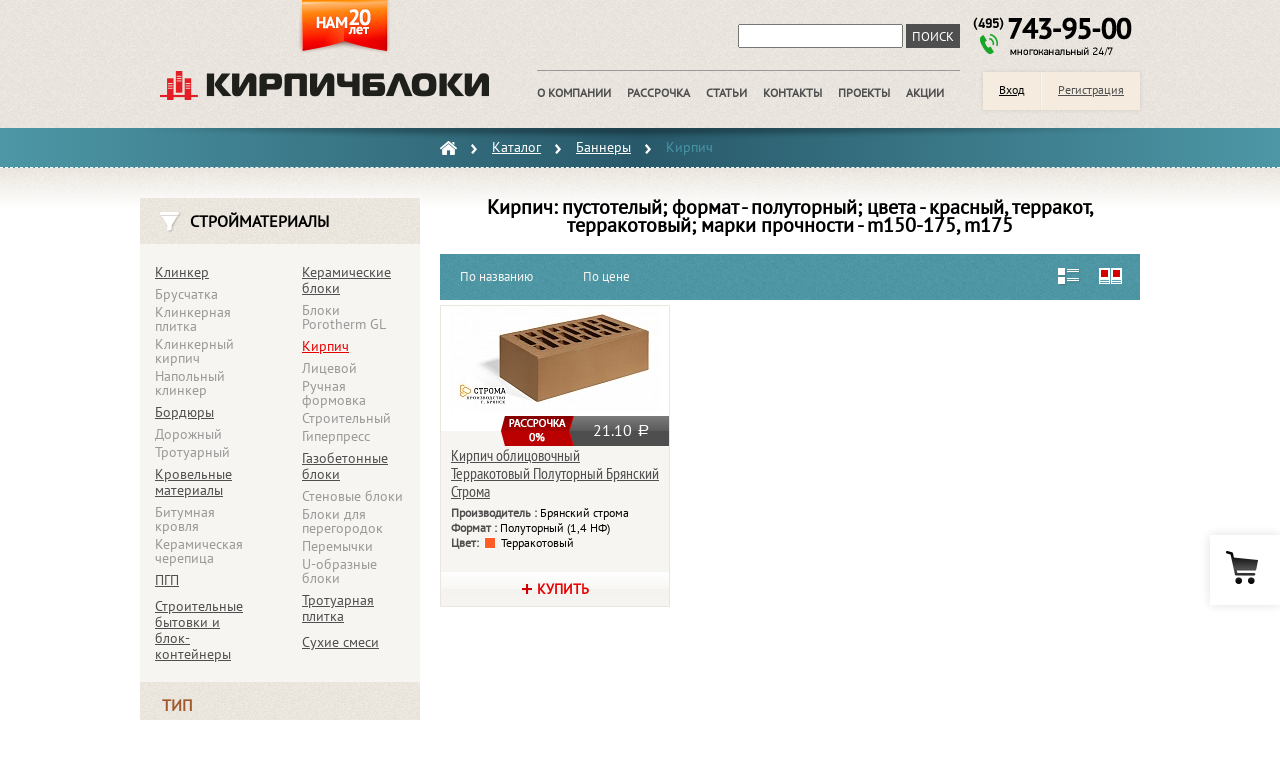

--- FILE ---
content_type: text/html; charset=UTF-8
request_url: https://kirpichbloki.ru/catalog/kirpich/type-pustotelyy/size_type-polutornyy_14_nf/color-terrakotovyy-krasnyy/grade-m150175-m175/
body_size: 12258
content:

<!DOCTYPE html>
<html xmlns="http://www.w3.org/1999/xhtml" xml:lang="ru" lang="ru">
<head>
    <link type="image/png" href="/bitrix/templates/vds_main/favicon.png" rel="shortcut icon">
    <link rel="apple-touch-icon" href="/bitrix/templates/vds_main/vds-iphone.png"/>
    <title>Кирпич</title>
    <meta content="IE=edge,chrome=1" http-equiv="X-UA-Compatible">
   <meta name="yandex-verification" content="a2478124916bcece" />
	<meta name="yandex-verification" content="eaa8d8149cfcfa36" />
    <meta name="google-site-verification" content="FNXdcJaJKZle4B4fzHj0sSd_sqasxdRk1HjDTFf4vEg" />
    <meta name="apple-itunes-app" content="app-id=1036114609">
    <meta name="google-play-app" content="app-id=ru.kirpichbloki.app">
    <meta name="viewport" content="width=device-width, initial-scale=1.0">
    <meta http-equiv="Content-Type" content="text/html; charset=UTF-8" />
<meta name="keywords" content="Кирпич" />
<meta name="description" content="Кирпич" />
<link href="/bitrix/js/main/core/css/core.css?14536598813963" type="text/css"  rel="stylesheet" />
<link href="/bitrix/js/main/core/css/core_popup.css?145365988139879" type="text/css"  rel="stylesheet" />
<link href="/bitrix/templates/vds_main/components/bitrix/news.list/banners/style.css?1457507750150" type="text/css"  rel="stylesheet" />
<link href="/bitrix/templates/vds_main/css/style.css?163480735898735" type="text/css"  data-template-style="true"  rel="stylesheet" />
<link href="/bitrix/templates/vds_main/css/custom.css?16348073871447" type="text/css"  data-template-style="true"  rel="stylesheet" />
<link href="/bitrix/templates/vds_main/css/jquery.mCustomScrollbar.css?145365991953671" type="text/css"  data-template-style="true"  rel="stylesheet" />
<link href="/bitrix/templates/vds_main/css/resize.css?150096906214478" type="text/css"  data-template-style="true"  rel="stylesheet" />
<link href="/bitrix/templates/vds_main/js/mobile_icon/jquery.smartbanner.css?14536599184086" type="text/css"  data-template-style="true"  rel="stylesheet" />
<link href="/bitrix/templates/vds_main/components/bitrix/search.title/search.title/style.css?14607175242201" type="text/css"  data-template-style="true"  rel="stylesheet" />
<script type="text/javascript">if(!window.BX)window.BX={message:function(mess){if(typeof mess=='object') for(var i in mess) BX.message[i]=mess[i]; return true;}};</script>
<script type="text/javascript">(window.BX||top.BX).message({'JS_CORE_LOADING':'Загрузка...','JS_CORE_NO_DATA':'- Нет данных -','JS_CORE_WINDOW_CLOSE':'Закрыть','JS_CORE_WINDOW_EXPAND':'Развернуть','JS_CORE_WINDOW_NARROW':'Свернуть в окно','JS_CORE_WINDOW_SAVE':'Сохранить','JS_CORE_WINDOW_CANCEL':'Отменить','JS_CORE_H':'ч','JS_CORE_M':'м','JS_CORE_S':'с','JSADM_AI_HIDE_EXTRA':'Скрыть лишние','JSADM_AI_ALL_NOTIF':'Показать все','JSADM_AUTH_REQ':'Требуется авторизация!','JS_CORE_WINDOW_AUTH':'Войти','JS_CORE_IMAGE_FULL':'Полный размер'});</script>
<script type="text/javascript">(window.BX||top.BX).message({'LANGUAGE_ID':'ru','FORMAT_DATE':'DD.MM.YYYY','FORMAT_DATETIME':'DD.MM.YYYY HH:MI:SS','COOKIE_PREFIX':'BITRIX_SM','SERVER_TZ_OFFSET':'10800','SITE_ID':'s1','USER_ID':'','SERVER_TIME':'1769061887','USER_TZ_OFFSET':'0','USER_TZ_AUTO':'Y','bitrix_sessid':'13220dd99717730c73fc1ef29890ddfe'});</script>


<script type="text/javascript" src="/bitrix/js/main/core/core.js?1453659881110032"></script>
<script type="text/javascript" src="/bitrix/js/main/jquery/jquery-1.8.3.min.js?145365988293636"></script>
<script type="text/javascript" src="/bitrix/js/main/core/core_ajax.js?145365988134943"></script>
<script type="text/javascript" src="/bitrix/js/main/core/core_fx.js?145365988216538"></script>
<script type="text/javascript" src="/bitrix/js/main/core/core_popup.js?145365988139448"></script>
<script id="rhlpscrtg" type="text/javascript" charset="utf-8" async="async" src="https://web.redhelper.ru/service/main.js?c=vds1"></script>
<link rel="stylesheet" type="text/css" href="/bitrix/themes/.default/webdebug.ruble/webdebug.ruble.a.css" />



<script type="text/javascript" src="/bitrix/templates/vds_main/js/jquery.bxslider.min.js?145365991819359"></script>
<script type="text/javascript" src="/bitrix/templates/vds_main/js/jquery.mCustomScrollbar.concat.min.js?145365991839112"></script>
<script type="text/javascript" src="/bitrix/templates/vds_main/js/main-script.js?14607072027589"></script>
<script type="text/javascript" src="/bitrix/templates/vds_main/js/jquery.maskedinput-1.3.js?14536599186823"></script>
<script type="text/javascript" src="/bitrix/templates/vds_main/js/mobile_icon/jquery.smartbanner.js?145365991815054"></script>
<script type="text/javascript" src="/bitrix/components/bitrix/search.title/script.js?14536599099472"></script>
<script type="text/javascript" src="/bitrix/templates/vds_main/components/custom/catalog.smart.filter/visual/script.js?145365991915168"></script>
<script type="text/javascript" src="/bitrix/templates/vds_main/components/bitrix/catalog.section/vds_main/script.js?145365991931978"></script>
<script type="text/javascript">var _ba = _ba || []; _ba.push(["aid", "0dfe6e657ffbb0137fd3eb6b5c78a91f"]); _ba.push(["host", "kirpichbloki.ru"]); (function() {var ba = document.createElement("script"); ba.type = "text/javascript"; ba.async = true;ba.src = (document.location.protocol == "https:" ? "https://" : "http://") + "bitrix.info/ba.js";var s = document.getElementsByTagName("script")[0];s.parentNode.insertBefore(ba, s);})();</script>



    <style>
        @font-face {
            font-family: 'yadadya-logo';
            src: url('/bitrix/templates/vds_main/css/yadadya-logo.eot?fawrk4');
            src: url('/bitrix/templates/vds_main/css/yadadya-logo.eot?#iefixfawrk4') format('embedded-opentype'), url('/bitrix/templates/vds_main/css/yadadya-logo.woff?fawrk4') format('woff'), url('/bitrix/templates/vds_main/css/yadadya-logo.ttf?fawrk4') format('truetype'), url('/bitrix/templates/vds_main/css/yadadya-logo.svg?fawrk4#icomoon') format('svg');
            font-weight: normal;
            font-style: normal
        }

        @font-face {
            font-family: 'PTSans-Narrow';
            src: url('/bitrix/templates/vds_main/css/PTSans-Narrow.eot?fawrk4');
            src: url('/bitrix/templates/vds_main/css/PTSans-Narrow.eot?#iefixfawrk4') format('embedded-opentype'), url('/bitrix/templates/vds_main/css/PTSans-Narrow.woff?fawrk4') format('woff'), url('/bitrix/templates/vds_main/css/PTSans-Narrow.ttf?fawrk4') format('truetype'), url('/bitrix/templates/vds_main/css/PTSans-Narrow.svg?fawrk4#icomoon') format('svg');
            font-weight: normal;
            font-style: normal
        }

        @font-face {
            font-family: 'PTSans-Regular';
            src: url('/bitrix/templates/vds_main/css/PTSans-Regular.eot?fawrk4');
            src: url('/bitrix/templates/vds_main/css/PTSans-Regular.eot?#iefixfawrk4') format('embedded-opentype'), url('/bitrix/templates/vds_main/css/PTSans-Regular.woff?fawrk4') format('woff'), url('/bitrix/templates/vds_main/css/PTSans-Regular.ttf?fawrk4') format('truetype'), url('/bitrix/templates/vds_main/css/PTSans-Regular.svg?fawrk4#icomoon') format('svg');
            font-weight: normal;
            font-style: normal
        }
    </style>

    <script>
$(function(){
$.smartbanner({ daysHidden: 0, daysReminder: 0, title:'Все для строительства' }) 
});
  (function(i,s,o,g,r,a,m){i['GoogleAnalyticsObject']=r;i[r]=i[r]||function(){
  (i[r].q=i[r].q||[]).push(arguments)},i[r].l=1*new Date();a=s.createElement(o),
  m=s.getElementsByTagName(o)[0];a.async=1;a.src=g;m.parentNode.insertBefore(a,m)
  })(window,document,'script','https://www.google-analytics.com/analytics.js','ga');

  ga('create', 'UA-78700226-1', 'auto');
  ga('send', 'pageview');

</script>


    <!--[if lt IE 9]>
    <script src="/bitrix/templates/vds_main/js/ie.js"></script>
    <link rel="stylesheet" href="/bitrix/templates/vds_main/css/style-ie8.css">
    <![endif]-->
    <!--[if lte IE 9]>
    <script src="/bitrix/templates/vds_main/js/placeholders.min.js"></script>
    <![endif]-->
    </head>
<body>



<a name="top"></a>
<a class="cart-floating" href="/personal/cart/"></a>

<div class="bubble-block"><span class="delete"></span>
    Добавлено в корзину
    <a href="/personal/cart/">оформить заказ</a>
</div>

<div class="modal" id="callback-modal">
    <div class="overlay"></div>
    <!--'start_frame_cache_callback-modal'-->        <form class="modal-dialog" name="iblock_add" action="/catalog/kirpich/type-pustotelyy/size_type-polutornyy_14_nf/color-terrakotovyy-krasnyy/grade-m150175-m175/" method="post" enctype="multipart/form-data">
        <input type="hidden" name="sessid" id="sessid" value="13220dd99717730c73fc1ef29890ddfe" />        <input type="hidden" name="MAX_FILE_SIZE" value="100" />        <span class="modal-close"></span>


            <div class="left">

                <div class="fill-form">Заполните форму и наш менеджер свяжется с Вами в ближайшее время</div>
                <div class="fill-required">Обязательные для заполнения поля</div>

            </div>

        <div class="right">
            <label for="name" class="required">Имя</label>

            <div class="input-cont">
                <input type="text" id="name" name="PROPERTY[NAME][0]" value="" placeholder="Введите имя"/>
            </div>
            <label for="phone" class="required">Телефон</label>

            <div class="input-cont">
                <input type="text" id="phone" name="PROPERTY[1][0]" value="" placeholder="Введите телефон" class="mobile_phone_input"/>
            </div>
        						            <input type="submit" name="iblock_submit" class="buy phoned" value="перезвоните мне" />
        </div>
    </form>

<script>
    $(document).ready(function () {
        $('.mobile_phone_input').mask('+7 (999) 999-99-99');
    });
</script>    <!--'end_frame_cache_callback-modal'--></div>

<div class="modal" id="remember-modal-success">
    <div class="overlay"></div>
    <form class="modal-dialog remember-success"><span class="modal-close"></span>

        <div class="left">
            <div class="success-image"></div>
        </div>
        <div class="right">
            <div class="success-message">Новый пароль отправлен на указанный Вами e-mail. Проверьте почту через 1-5
                минут.
            </div>
        </div>
    </form>
</div>

<header>
    <div class="container">
<a href="tel:+74957439500" class="phone-icon"></a>
        <div class="col-1">
            <a href="/" class="logo"></a>
            <a href="/" class="twenty-years"></a>
                     </div>
        <div class="col-2">
            <!-- Header Menu -->
                <ul class="top-menu">
                                <li><a href="/about/"><span>О компании</span></a></li>
                                        <li><a href="/credits/"><span>Рассрочка</span></a></li>
                                        <li><a href="/articles/"><span>Статьи</span></a></li>
                                        <li><a href="/contacts/"><span>Контакты</span></a></li>
                                        <li><a href="/projects/"><span>Проекты</span></a></li>
                                        <li><a href="/discounts.php"><span>Акции</span></a></li>
                                        <li><a href=""><span></span></a></li>
                    </ul>
            <!-- End Header Menu -->
            <!--<div class="callback-label">Обратный звонок</div>
            <a class="callback-label2" href="http://lk.mango-office.ru/widget/MTAwMDEyMDk=?lang=ru-ru" rel="nofollow"
               onclick="window.open(this.href, '_blank', 'width=238,height=350,resizable=no,toolbar=no,menubar=no,location=no,status=no'); return false;">Звонок
                с сайта</a>-->
            <div id="title-search">
                <form method="get" action="/search/">
                    <input name="q" autocomplete="off" id="title-search-input" type="text">
                    <input value="Поиск" id="search-submit-button" type="submit">
                </form>
                <script>
	BX.ready(function(){
		new JCTitleSearch({
			'AJAX_PAGE' : '/catalog/kirpich/type-pustotelyy/size_type-polutornyy_14_nf/color-terrakotovyy-krasnyy/grade-m150175-m175/',
			'CONTAINER_ID': 'title-search',
			'INPUT_ID': 'title-search-input',
			'MIN_QUERY_LEN': 2
		});
	});
</script>
            </div>
        </div>
        <div class="col-3">
            <a href="tel:+74957439500" class="phone-number"></a>

                    <div class="user-enter">
        <div class="left" id="go-enter-modal">Вход</div>
        <a class="right" href="/personal/register.php?backurl=personal">Регистрация</a>
    </div>
    <div class="modal" id="enter-modal">
        <div class="overlay"></div>
        <form class="modal-dialog enter" name="system_auth_form6zOYVN" method="post" target="_top"
              action="/catalog/kirpich/type-pustotelyy/size_type-polutornyy_14_nf/color-terrakotovyy-krasnyy/grade-m150175-m175/">
                            <input type="hidden" name="backurl" value="/catalog/kirpich/type-pustotelyy/size_type-polutornyy_14_nf/color-terrakotovyy-krasnyy/grade-m150175-m175/"/>
                                    <input type="hidden" name="AUTH_FORM" value="Y"/>
            <input type="hidden" name="TYPE" value="AUTH"/>
            <span class="modal-close"></span>

            <div class="left">
                <div class="fill-form">Выполните вход в ваш личный кабинет</div>
                <a href="/personal/?forgot_password=yes" class="fill-remember">Не помню пароль</a>

                <div class="fill-required">Обязательные для заполнения поля</div>
            </div>
            <div class="right">
                <label for="email" class="required">Логин</label>

                <div class="input-cont"><input type="text" name="USER_LOGIN" maxlength="50" value=""
                                               placeholder="Введите Логин"/></div>
                <label for="phone" class="required">Пароль</label>

                <div class="input-cont"><input type="password" name="USER_PASSWORD" maxlength="50"
                                               placeholder="Введите Пароль"/></div>
                <div class="buy-input"><input type="submit" 
                       value="Войти"/></div>
            </div>
        </form>
    </div>

        </div>
    </div>
</header>
    <section class="slider disabled">
        <div class="container">
            <section class="breadcumbs">
                <div itemscope itemtype="http://data-vocabulary.org/Breadcrumb"><a href="/" itemprop="url"><span itemprop="title" class="bread-main">Главная</span></a></div><div itemscope itemtype="http://data-vocabulary.org/Breadcrumb"><a href="/catalog/" itemprop="url"><span itemprop="title">Каталог</span></a></div><div itemscope itemtype="http://data-vocabulary.org/Breadcrumb"><a href="" itemprop="url"><span itemprop="title">Баннеры</span></a></div><div itemscope itemtype="http://data-vocabulary.org/Breadcrumb"><a href="/catalog/kirpich/" itemprop="url"><span itemprop="title">Кирпич</span></a></div>            </section>
        </div>
    </section>

<section class="main catalog">
<div class="container">
<aside>
    <div class="filter-container">
        <div class="bx_filter_horizontal bx_blue">
            <div class="flt-line stroy">
                <div class="flt-title">Стройматериалы</div>
                <!-- Catalog Menu -->
                <ul class="multilevel-menu">
	<li><a href="/catalog/klinker_bruschatka/">Клинкер</a>
		<ul class="multilevel-submenu">
			<li><a href="/catalog/bruschatka/">Брусчатка</a></li>
			<li><a href="/catalog/klinkernaya_plitka/">Клинкерная плитка</a></li>
			<li><a href="/catalog/klinkernyy_kirpich/">Клинкерный кирпич</a></li>
			<li><a href="/catalog/napolnyy_klinker/">Напольный клинкер</a></li>
		</ul>
	</li>
	<li><a href="/catalog/bordyur/">Бордюры</a>
		<ul class="multilevel-submenu">
			<li><a href="/catalog/dorozhnyy/">Дорожный</a></li>
			<li><a href="/catalog/trotuarnyy/">Тротуарный</a></li>
		</ul>
	</li>
	<li><a href="/catalog/krovelnye_materialy/">Кровельные материалы</a>
		<ul class="multilevel-submenu">
			<li><a href="/catalog/bitumnaya_krovlya/">Битумная кровля</a></li>
			<li><a href="/catalog/tsementno_peschanaya_cherepitsa/">Керамическая черепица</a></li>
		</ul>
	</li>

	<li><a href="/catalog/pgp_pazogrebnevye_gipsovye_plity/">ПГП</a></li>

	<li><a href="/blocks/index.php">Строительные бытовки и блок-контейнеры</a></li>
	<li><a href="/catalog/teplaya_keramika/">Керамические блоки</a>
		<ul class="multilevel-submenu">
			<li><a href="/catalog/bloki_porotherm_gl/">Блоки Porotherm GL</a></li>
		</ul>
	</li>
	<li><a href="/catalog/kirpich/" class="selected">Кирпич</a>
		<ul class="multilevel-submenu">
			<li><a href="/catalog/litsevoy/">Лицевой</a></li>
			<li><a href="/catalog/ruchnaya_formovka/">Ручная формовка</a></li>
			<li><a href="/catalog/stroitelnyy/">Строительный</a></li>
			<li><a href="/catalog/giperpress/">Гиперпресс</a></li>
		</ul>
	</li>
	<li><a href="/catalog/gazobetonnye_bloki/">Газобетонные блоки </a>
		<ul class="multilevel-submenu">
			<li><a href="/catalog/dugi/">Стеновые блоки</a></li>
			<li><a href="/catalog/bloki_dlya_peregorodok/">Блоки для перегородок</a></li>
			<li><a href="/catalog/peremychki/">Перемычки</a></li>
			<li><a href="/catalog/u_obraznye_bloki/">U-образные блоки</a></li>
		</ul>
	</li>

	<li><a href="/catalog/trotuarnaya_plitka/">Тротуарная плитка</a></li>

	<li><a href="/catalog/sukhie_smesi/">Сухие смеси</a></li>
</ul>



                <!-- End Catalog Menu -->
            </div>
        </div>

        
<div id='smart-filter-wrapper'>
            
<div class="bx_filter_horizontal bx_site">
    <form name="_form" action="http://kirpichbloki.ru/catalog/" method="get"
          class="smartfilter">
<div class="filter400">
                                                                                                                                        <div class="flt-line checkboxes">
                        <div class="flt-title" onclick="hideFilterProps(this)">Тип</div>
                        <div class="flt-item bx_filter_block">
                                                            <div class="disabled">
                                    <input type="checkbox" value="Y"
                                           name="arrFilter_28_1662243607"
                                           id="arrFilter_28_1662243607"                                            onclick="smartFilter.click(this)"
                                           disabled />
                                    <label for="arrFilter_28_1662243607"> Гиперпрессованый</label>                                </div>
                                                            <div class="disabled">
                                    <input type="checkbox" value="Y"
                                           name="arrFilter_28_2473281379"
                                           id="arrFilter_28_2473281379"                                            onclick="smartFilter.click(this)"
                                           disabled />
                                    <label for="arrFilter_28_2473281379"> Полнотелый</label>                                </div>
                                                            <div class="disabled">
                                    <input type="checkbox" value="Y"
                                           name="arrFilter_28_3832313845"
                                           id="arrFilter_28_3832313845"                                            onclick="smartFilter.click(this)"
                                           disabled />
                                    <label for="arrFilter_28_3832313845"> Поризованный</label>                                </div>
                                                            <div class="">
                                    <input type="checkbox" value="Y"
                                           name="arrFilter_28_2103780943"
                                           id="arrFilter_28_2103780943" checked="checked"                                           onclick="smartFilter.click(this)"
                                            />
                                    <label for="arrFilter_28_2103780943"> <a href="/catalog/kirpich/type-pustotelyy/size_type-polutornyy_14_nf/color-terrakotovyy-krasnyy/grade-m150175-m175/">Пустотелый</a></label>                                </div>
                                                            <div class="disabled">
                                    <input type="checkbox" value="Y"
                                           name="arrFilter_28_2483454842"
                                           id="arrFilter_28_2483454842"                                            onclick="smartFilter.click(this)"
                                           disabled />
                                    <label for="arrFilter_28_2483454842"> Ручной формовки</label>                                </div>
                                                    </div>
                    </div>
                                                                                    <div class="flt-line checkboxes">
                        <div class="flt-title" onclick="hideFilterProps(this)">Производитель</div>
                        <div class="flt-item bx_filter_block">
                                                            <div class="disabled">
                                    <input type="checkbox" value="Y"
                                           name="arrFilter_2_2603078376"
                                           id="arrFilter_2_2603078376"                                            onclick="smartFilter.click(this)"
                                           disabled />
                                    <label for="arrFilter_2_2603078376"> 5 Элемент</label>                                </div>
                                                            <div class="disabled">
                                    <input type="checkbox" value="Y"
                                           name="arrFilter_2_36602706"
                                           id="arrFilter_2_36602706"                                            onclick="smartFilter.click(this)"
                                           disabled />
                                    <label for="arrFilter_2_36602706"> Braer </label>                                </div>
                                                            <div class="disabled">
                                    <input type="checkbox" value="Y"
                                           name="arrFilter_2_669411068"
                                           id="arrFilter_2_669411068"                                            onclick="smartFilter.click(this)"
                                           disabled />
                                    <label for="arrFilter_2_669411068"> CRH</label>                                </div>
                                                            <div class="disabled">
                                    <input type="checkbox" value="Y"
                                           name="arrFilter_2_1719433225"
                                           id="arrFilter_2_1719433225"                                            onclick="smartFilter.click(this)"
                                           disabled />
                                    <label for="arrFilter_2_1719433225"> Engels</label>                                </div>
                                                            <div class="disabled">
                                    <input type="checkbox" value="Y"
                                           name="arrFilter_2_1652493619"
                                           id="arrFilter_2_1652493619"                                            onclick="smartFilter.click(this)"
                                           disabled />
                                    <label for="arrFilter_2_1652493619"> Laterem Antique</label>                                </div>
                                                            <div class="disabled">
                                    <input type="checkbox" value="Y"
                                           name="arrFilter_2_293292191"
                                           id="arrFilter_2_293292191"                                            onclick="smartFilter.click(this)"
                                           disabled />
                                    <label for="arrFilter_2_293292191"> MUHR</label>                                </div>
                                                            <div class="disabled">
                                    <input type="checkbox" value="Y"
                                           name="arrFilter_2_88295243"
                                           id="arrFilter_2_88295243"                                            onclick="smartFilter.click(this)"
                                           disabled />
                                    <label for="arrFilter_2_88295243"> RAUF строительный</label>                                </div>
                                                            <div class="disabled">
                                    <input type="checkbox" value="Y"
                                           name="arrFilter_2_1917089757"
                                           id="arrFilter_2_1917089757"                                            onclick="smartFilter.click(this)"
                                           disabled />
                                    <label for="arrFilter_2_1917089757"> RAUF теплая керамика</label>                                </div>
                                                            <div class="disabled">
                                    <input type="checkbox" value="Y"
                                           name="arrFilter_2_3808127564"
                                           id="arrFilter_2_3808127564"                                            onclick="smartFilter.click(this)"
                                           disabled />
                                    <label for="arrFilter_2_3808127564"> RAUF фасад</label>                                </div>
                                                            <div class="disabled">
                                    <input type="checkbox" value="Y"
                                           name="arrFilter_2_1356945002"
                                           id="arrFilter_2_1356945002"                                            onclick="smartFilter.click(this)"
                                           disabled />
                                    <label for="arrFilter_2_1356945002"> Roben</label>                                </div>
                                                            <div class="disabled">
                                    <input type="checkbox" value="Y"
                                           name="arrFilter_2_1519489721"
                                           id="arrFilter_2_1519489721"                                            onclick="smartFilter.click(this)"
                                           disabled />
                                    <label for="arrFilter_2_1519489721"> Terca (Wienerberger)</label>                                </div>
                                                            <div class="disabled">
                                    <input type="checkbox" value="Y"
                                           name="arrFilter_2_1241147179"
                                           id="arrFilter_2_1241147179"                                            onclick="smartFilter.click(this)"
                                           disabled />
                                    <label for="arrFilter_2_1241147179"> Бородаевский</label>                                </div>
                                                            <div class="">
                                    <input type="checkbox" value="Y"
                                           name="arrFilter_2_3030381461"
                                           id="arrFilter_2_3030381461"                                            onclick="smartFilter.click(this)"
                                            />
                                    <label for="arrFilter_2_3030381461"> <a href="/catalog/kirpich/type-pustotelyy/brand-bryanskiy_stroma/size_type-polutornyy_14_nf/color-terrakotovyy-krasnyy/grade-m150175-m175/">Брянский строма</a></label>                                </div>
                                                            <div class="disabled">
                                    <input type="checkbox" value="Y"
                                           name="arrFilter_2_1056790461"
                                           id="arrFilter_2_1056790461"                                            onclick="smartFilter.click(this)"
                                           disabled />
                                    <label for="arrFilter_2_1056790461"> ВВКЗ</label>                                </div>
                                                            <div class="disabled">
                                    <input type="checkbox" value="Y"
                                           name="arrFilter_2_3281568515"
                                           id="arrFilter_2_3281568515"                                            onclick="smartFilter.click(this)"
                                           disabled />
                                    <label for="arrFilter_2_3281568515"> Воротынский</label>                                </div>
                                                            <div class="disabled">
                                    <input type="checkbox" value="Y"
                                           name="arrFilter_2_1576818336"
                                           id="arrFilter_2_1576818336"                                            onclick="smartFilter.click(this)"
                                           disabled />
                                    <label for="arrFilter_2_1576818336"> Гжельский</label>                                </div>
                                                            <div class="disabled">
                                    <input type="checkbox" value="Y"
                                           name="arrFilter_2_721118774"
                                           id="arrFilter_2_721118774"                                            onclick="smartFilter.click(this)"
                                           disabled />
                                    <label for="arrFilter_2_721118774"> Голицинский</label>                                </div>
                                                            <div class="disabled">
                                    <input type="checkbox" value="Y"
                                           name="arrFilter_2_1547219295"
                                           id="arrFilter_2_1547219295"                                            onclick="smartFilter.click(this)"
                                           disabled />
                                    <label for="arrFilter_2_1547219295"> Железногорский</label>                                </div>
                                                            <div class="disabled">
                                    <input type="checkbox" value="Y"
                                           name="arrFilter_2_3304392474"
                                           id="arrFilter_2_3304392474"                                            onclick="smartFilter.click(this)"
                                           disabled />
                                    <label for="arrFilter_2_3304392474"> Керма</label>                                </div>
                                                            <div class="disabled">
                                    <input type="checkbox" value="Y"
                                           name="arrFilter_2_1414142603"
                                           id="arrFilter_2_1414142603"                                            onclick="smartFilter.click(this)"
                                           disabled />
                                    <label for="arrFilter_2_1414142603"> Литос</label>                                </div>
                                                            <div class="disabled">
                                    <input type="checkbox" value="Y"
                                           name="arrFilter_2_592259613"
                                           id="arrFilter_2_592259613"                                            onclick="smartFilter.click(this)"
                                           disabled />
                                    <label for="arrFilter_2_592259613"> Маркинский</label>                                </div>
                                                            <div class="disabled">
                                    <input type="checkbox" value="Y"
                                           name="arrFilter_2_1908195706"
                                           id="arrFilter_2_1908195706"                                            onclick="smartFilter.click(this)"
                                           disabled />
                                    <label for="arrFilter_2_1908195706"> Мстерский</label>                                </div>
                                                            <div class="disabled">
                                    <input type="checkbox" value="Y"
                                           name="arrFilter_2_1812774106"
                                           id="arrFilter_2_1812774106"                                            onclick="smartFilter.click(this)"
                                           disabled />
                                    <label for="arrFilter_2_1812774106"> Нерехта (Клим клинкер)</label>                                </div>
                                                            <div class="disabled">
                                    <input type="checkbox" value="Y"
                                           name="arrFilter_2_112980460"
                                           id="arrFilter_2_112980460"                                            onclick="smartFilter.click(this)"
                                           disabled />
                                    <label for="arrFilter_2_112980460"> Новомосковский</label>                                </div>
                                                            <div class="disabled">
                                    <input type="checkbox" value="Y"
                                           name="arrFilter_2_546022117"
                                           id="arrFilter_2_546022117"                                            onclick="smartFilter.click(this)"
                                           disabled />
                                    <label for="arrFilter_2_546022117"> Новочеркасск</label>                                </div>
                                                            <div class="disabled">
                                    <input type="checkbox" value="Y"
                                           name="arrFilter_2_30815733"
                                           id="arrFilter_2_30815733"                                            onclick="smartFilter.click(this)"
                                           disabled />
                                    <label for="arrFilter_2_30815733"> Смоленский</label>                                </div>
                                                            <div class="disabled">
                                    <input type="checkbox" value="Y"
                                           name="arrFilter_2_965776292"
                                           id="arrFilter_2_965776292"                                            onclick="smartFilter.click(this)"
                                           disabled />
                                    <label for="arrFilter_2_965776292"> Старооскольский</label>                                </div>
                                                            <div class="disabled">
                                    <input type="checkbox" value="Y"
                                           name="arrFilter_2_3112366943"
                                           id="arrFilter_2_3112366943"                                            onclick="smartFilter.click(this)"
                                           disabled />
                                    <label for="arrFilter_2_3112366943"> Тербунский гончар</label>                                </div>
                                                            <div class="disabled">
                                    <input type="checkbox" value="Y"
                                           name="arrFilter_2_4023932121"
                                           id="arrFilter_2_4023932121"                                            onclick="smartFilter.click(this)"
                                           disabled />
                                    <label for="arrFilter_2_4023932121"> Терекс</label>                                </div>
                                                            <div class="disabled">
                                    <input type="checkbox" value="Y"
                                           name="arrFilter_2_807853967"
                                           id="arrFilter_2_807853967"                                            onclick="smartFilter.click(this)"
                                           disabled />
                                    <label for="arrFilter_2_807853967"> ТЕРМОБЛОК</label>                                </div>
                                                            <div class="disabled">
                                    <input type="checkbox" value="Y"
                                           name="arrFilter_2_904997023"
                                           id="arrFilter_2_904997023"                                            onclick="smartFilter.click(this)"
                                           disabled />
                                    <label for="arrFilter_2_904997023"> Тульский</label>                                </div>
                                                            <div class="disabled">
                                    <input type="checkbox" value="Y"
                                           name="arrFilter_2_140540382"
                                           id="arrFilter_2_140540382"                                            onclick="smartFilter.click(this)"
                                           disabled />
                                    <label for="arrFilter_2_140540382"> Энгельский</label>                                </div>
                                                    </div>
                    </div>
                                                                                    <div class="flt-line checkboxes">
                        <div class="flt-title" onclick="hideFilterProps(this)">Формат</div>
                        <div class="flt-item bx_filter_block">
                                                            <div class="disabled">
                                    <input type="checkbox" value="Y"
                                           name="arrFilter_29_2047402582"
                                           id="arrFilter_29_2047402582"                                            onclick="smartFilter.click(this)"
                                           disabled />
                                    <label for="arrFilter_29_2047402582"> Двойной кирпич (камень) 2,1НФ</label>                                </div>
                                                            <div class="disabled">
                                    <input type="checkbox" value="Y"
                                           name="arrFilter_29_219140800"
                                           id="arrFilter_29_219140800"                                            onclick="smartFilter.click(this)"
                                           disabled />
                                    <label for="arrFilter_29_219140800"> Евроформат (0,7 НФ)</label>                                </div>
                                                            <div class="disabled">
                                    <input type="checkbox" value="Y"
                                           name="arrFilter_29_2645610321"
                                           id="arrFilter_29_2645610321"                                            onclick="smartFilter.click(this)"
                                           disabled />
                                    <label for="arrFilter_29_2645610321"> ИК-2 (0,5 НФ)</label>                                </div>
                                                            <div class="disabled">
                                    <input type="checkbox" value="Y"
                                           name="arrFilter_29_1159954462"
                                           id="arrFilter_29_1159954462"                                            onclick="smartFilter.click(this)"
                                           disabled />
                                    <label for="arrFilter_29_1159954462"> Облицовочная плитка</label>                                </div>
                                                            <div class="">
                                    <input type="checkbox" value="Y"
                                           name="arrFilter_29_2871910706"
                                           id="arrFilter_29_2871910706"                                            onclick="smartFilter.click(this)"
                                            />
                                    <label for="arrFilter_29_2871910706"> <a href="/catalog/kirpich/type-pustotelyy/size_type-polutornyy_14_nf-odinarnyy_1_nf/color-terrakotovyy-krasnyy/grade-m150175-m175/">Одинарный (1 НФ)</a></label>                                </div>
                                                            <div class="disabled">
                                    <input type="checkbox" value="Y"
                                           name="arrFilter_29_3539032470"
                                           id="arrFilter_29_3539032470"                                            onclick="smartFilter.click(this)"
                                           disabled />
                                    <label for="arrFilter_29_3539032470"> Полуторный</label>                                </div>
                                                            <div class="">
                                    <input type="checkbox" value="Y"
                                           name="arrFilter_29_841265288"
                                           id="arrFilter_29_841265288" checked="checked"                                           onclick="smartFilter.click(this)"
                                            />
                                    <label for="arrFilter_29_841265288"> <a href="/catalog/kirpich/type-pustotelyy/size_type-polutornyy_14_nf/color-terrakotovyy-krasnyy/grade-m150175-m175/">Полуторный (1,4 НФ)</a></label>                                </div>
                                                            <div class="disabled">
                                    <input type="checkbox" value="Y"
                                           name="arrFilter_29_1112425479"
                                           id="arrFilter_29_1112425479"                                            onclick="smartFilter.click(this)"
                                           disabled />
                                    <label for="arrFilter_29_1112425479"> Узкий</label>                                </div>
                                                            <div class="disabled">
                                    <input type="checkbox" value="Y"
                                           name="arrFilter_29_3042645098"
                                           id="arrFilter_29_3042645098"                                            onclick="smartFilter.click(this)"
                                           disabled />
                                    <label for="arrFilter_29_3042645098"> Фасонный</label>                                </div>
                                                    </div>
                    </div>
                                                                                    <div class="flt-line colors">
                        <div class="flt-title" onclick="hideFilterProps(this)">Цвет</div>
                        <div class="flt-item bx_filter_block">
                            <div>
                                                                <input type="checkbox" value="Y"
                                           name="arrFilter_13_1056230006"
                                           id="arrFilter_13_1056230006"                                            onclick="smartFilter.click(this)"
                                           disabled 
                                           class="inp-disabled" />
                                    <label class="color-disabled" for="arrFilter_13_1056230006" style="background: #DFA679"></label>                                                                <input type="checkbox" value="Y"
                                           name="arrFilter_13_600038518"
                                           id="arrFilter_13_600038518"                                            onclick="smartFilter.click(this)"
                                           disabled 
                                           class="inp-disabled" />
                                    <label class="color-disabled" for="arrFilter_13_600038518" style="background: #75522C"></label>                                                                <input type="checkbox" value="Y"
                                           name="arrFilter_13_3396932101"
                                           id="arrFilter_13_3396932101"                                            onclick="smartFilter.click(this)"
                                           disabled 
                                           class="inp-disabled" />
                                    <label class="color-disabled" for="arrFilter_13_3396932101" style="background: #E2C299"></label>                                                                <input type="checkbox" value="Y"
                                           name="arrFilter_13_3162298376"
                                           id="arrFilter_13_3162298376"                                            onclick="smartFilter.click(this)"
                                            
                                            />
                                   <a href="/catalog/kirpich/type-pustotelyy/size_type-polutornyy_14_nf/color-terrakotovyy-krasnyy-belyy/grade-m150175-m175/"><label  for="arrFilter_13_3162298376" style="background: #ffffff"></label></a>                                                                <input type="checkbox" value="Y"
                                           name="arrFilter_13_1357487351"
                                           id="arrFilter_13_1357487351"                                            onclick="smartFilter.click(this)"
                                           disabled 
                                           class="inp-disabled" />
                                    <label class="color-disabled" for="arrFilter_13_1357487351" style="background: #643235"></label>                                                                <input type="checkbox" value="Y"
                                           name="arrFilter_13_1357820693"
                                           id="arrFilter_13_1357820693"                                            onclick="smartFilter.click(this)"
                                           disabled 
                                           class="inp-disabled" />
                                    <label class="color-disabled" for="arrFilter_13_1357820693" style="background: #FBE29F"></label>                                                                <input type="checkbox" value="Y"
                                           name="arrFilter_13_114732234"
                                           id="arrFilter_13_114732234"                                            onclick="smartFilter.click(this)"
                                           disabled 
                                           class="inp-disabled" />
                                    <label class="color-disabled" for="arrFilter_13_114732234" style="background: #AE785E"></label>                                                                <input type="checkbox" value="Y"
                                           name="arrFilter_13_2148804753"
                                           id="arrFilter_13_2148804753"                                            onclick="smartFilter.click(this)"
                                            
                                            />
                                   <a href="/catalog/kirpich/type-pustotelyy/size_type-polutornyy_14_nf/color-terrakotovyy-krasnyy-korichnevyy/grade-m150175-m175/"><label  for="arrFilter_13_2148804753" style="background: #70513F"></label></a>                                                                <input type="checkbox" value="Y"
                                           name="arrFilter_13_1988148063"
                                           id="arrFilter_13_1988148063" checked="checked"                                           onclick="smartFilter.click(this)"
                                           disabled 
                                           class="inp-disabled" />
                                    <label class="color-disabled" for="arrFilter_13_1988148063" style="background: #EF3401"></label>                                                                <input type="checkbox" value="Y"
                                           name="arrFilter_13_2248134668"
                                           id="arrFilter_13_2248134668"                                            onclick="smartFilter.click(this)"
                                           disabled 
                                           class="inp-disabled" />
                                    <label class="color-disabled" for="arrFilter_13_2248134668" style="background: #E1DEDA"></label>                                                                <input type="checkbox" value="Y"
                                           name="arrFilter_13_2223469180"
                                           id="arrFilter_13_2223469180"                                            onclick="smartFilter.click(this)"
                                           disabled 
                                           class="inp-disabled" />
                                    <label class="color-disabled" for="arrFilter_13_2223469180" style="background: #B46C50"></label>                                                                <input type="checkbox" value="Y"
                                           name="arrFilter_13_2440494216"
                                           id="arrFilter_13_2440494216"                                            onclick="smartFilter.click(this)"
                                           disabled 
                                           class="inp-disabled" />
                                    <label class="color-disabled" for="arrFilter_13_2440494216" style="background: #ff8000"></label>                                                                <input type="checkbox" value="Y"
                                           name="arrFilter_13_3140282585"
                                           id="arrFilter_13_3140282585"                                            onclick="smartFilter.click(this)"
                                           disabled 
                                           class="inp-disabled" />
                                    <label class="color-disabled" for="arrFilter_13_3140282585" style="background: #CBC29A"></label>                                                                <input type="checkbox" value="Y"
                                           name="arrFilter_13_2161966118"
                                           id="arrFilter_13_2161966118"                                            onclick="smartFilter.click(this)"
                                            
                                            />
                                   <a href="/catalog/kirpich/type-pustotelyy/size_type-polutornyy_14_nf/color-terrakotovyy-krasnyy-persikovyy/grade-m150175-m175/"><label  for="arrFilter_13_2161966118" style="background: #FEAB77"></label></a>                                                                <input type="checkbox" value="Y"
                                           name="arrFilter_13_1962136559"
                                           id="arrFilter_13_1962136559"                                            onclick="smartFilter.click(this)"
                                           disabled 
                                           class="inp-disabled" />
                                    <label class="color-disabled" for="arrFilter_13_1962136559" style="background: #CBB69D"></label>                                                                <input type="checkbox" value="Y"
                                           name="arrFilter_13_1456518054"
                                           id="arrFilter_13_1456518054"                                            onclick="smartFilter.click(this)"
                                           disabled 
                                           class="inp-disabled" />
                                    <label class="color-disabled" for="arrFilter_13_1456518054" style="background: #F6E0AD"></label>                                                                <input type="checkbox" value="Y"
                                           name="arrFilter_13_1535713560"
                                           id="arrFilter_13_1535713560"                                            onclick="smartFilter.click(this)"
                                           disabled 
                                           class="inp-disabled" />
                                    <label class="color-disabled" for="arrFilter_13_1535713560" style="background: #ffc38a"></label>                                                                <input type="checkbox" value="Y"
                                           name="arrFilter_13_714514403"
                                           id="arrFilter_13_714514403"                                            onclick="smartFilter.click(this)"
                                           disabled 
                                           class="inp-disabled" />
                                    <label class="color-disabled" for="arrFilter_13_714514403" style="background: #D6B363"></label>                                                                <input type="checkbox" value="Y"
                                           name="arrFilter_13_23961688"
                                           id="arrFilter_13_23961688"                                            onclick="smartFilter.click(this)"
                                            
                                            />
                                   <a href="/catalog/kirpich/type-pustotelyy/size_type-polutornyy_14_nf/color-terrakotovyy-krasnyy-seryy/grade-m150175-m175/"><label  for="arrFilter_13_23961688" style="background: #73787B"></label></a>                                                                <input type="checkbox" value="Y"
                                           name="arrFilter_13_1486706252"
                                           id="arrFilter_13_1486706252"                                            onclick="smartFilter.click(this)"
                                            
                                            />
                                   <a href="/catalog/kirpich/type-pustotelyy/size_type-polutornyy_14_nf/color-terrakotovyy-krasnyy-slonovaya_kost/grade-m150175-m175/"><label  for="arrFilter_13_1486706252" style="background: #E7E1D7"></label></a>                                                                <input type="checkbox" value="Y"
                                           name="arrFilter_13_2812402762"
                                           id="arrFilter_13_2812402762"                                            onclick="smartFilter.click(this)"
                                            
                                            />
                                   <a href="/catalog/kirpich/type-pustotelyy/size_type-polutornyy_14_nf/color-terrakotovyy-krasnyy-solomennyy/grade-m150175-m175/"><label  for="arrFilter_13_2812402762" style="background: #F2D3A6"></label></a>                                                                <input type="checkbox" value="Y"
                                           name="arrFilter_13_1734321035"
                                           id="arrFilter_13_1734321035"                                            onclick="smartFilter.click(this)"
                                            
                                            />
                                   <a href="/catalog/kirpich/type-pustotelyy/size_type-polutornyy_14_nf/color-terrakotovyy-krasnyy-staraya_bronza/grade-m150175-m175/"><label  for="arrFilter_13_1734321035" style="background: #C3B287"></label></a>                                                                <input type="checkbox" value="Y"
                                           name="arrFilter_13_303856862"
                                           id="arrFilter_13_303856862"                                            onclick="smartFilter.click(this)"
                                           disabled 
                                           class="inp-disabled" />
                                    <label class="color-disabled" for="arrFilter_13_303856862" style="background: #584536"></label>                                                                <input type="checkbox" value="Y"
                                           name="arrFilter_13_3985482558"
                                           id="arrFilter_13_3985482558"                                            onclick="smartFilter.click(this)"
                                           disabled 
                                           class="inp-disabled" />
                                    <label class="color-disabled" for="arrFilter_13_3985482558" style="background: #AE502E"></label>                                                                <input type="checkbox" value="Y"
                                           name="arrFilter_13_3602084619"
                                           id="arrFilter_13_3602084619" checked="checked"                                           onclick="smartFilter.click(this)"
                                            
                                            />
                                   <a href="/catalog/kirpich/type-pustotelyy/size_type-polutornyy_14_nf/color-terrakotovyy-krasnyy/grade-m150175-m175/"><label  class="check_color"for="arrFilter_13_3602084619" style="background: #ff5c26"></label></a>                                                                <input type="checkbox" value="Y"
                                           name="arrFilter_13_392547317"
                                           id="arrFilter_13_392547317"                                            onclick="smartFilter.click(this)"
                                           disabled 
                                           class="inp-disabled" />
                                    <label class="color-disabled" for="arrFilter_13_392547317" style="background: #393A3C"></label>                                                                <input type="checkbox" value="Y"
                                           name="arrFilter_13_1664983799"
                                           id="arrFilter_13_1664983799"                                            onclick="smartFilter.click(this)"
                                           disabled 
                                           class="inp-disabled" />
                                    <label class="color-disabled" for="arrFilter_13_1664983799" style="background: #8C5A48"></label>                                                        </div>
                        </div>
                    </div>
                                                                                    <div class="flt-line checkboxes">
                        <div class="flt-title" onclick="hideFilterProps(this)">Поверхность</div>
                        <div class="flt-item bx_filter_block">
                                                            <div class="">
                                    <input type="checkbox" value="Y"
                                           name="arrFilter_8_2366072709"
                                           id="arrFilter_8_2366072709"                                            onclick="smartFilter.click(this)"
                                            />
                                    <label for="arrFilter_8_2366072709"> <a href="/catalog/kirpich/type-pustotelyy/size_type-polutornyy_14_nf/color-terrakotovyy-krasnyy/surface-gladkaya/grade-m150175-m175/">гладкая</a></label>                                </div>
                                                            <div class="disabled">
                                    <input type="checkbox" value="Y"
                                           name="arrFilter_8_2889884971"
                                           id="arrFilter_8_2889884971"                                            onclick="smartFilter.click(this)"
                                           disabled />
                                    <label for="arrFilter_8_2889884971"> под старину </label>                                </div>
                                                            <div class="disabled">
                                    <input type="checkbox" value="Y"
                                           name="arrFilter_8_4194326291"
                                           id="arrFilter_8_4194326291"                                            onclick="smartFilter.click(this)"
                                           disabled />
                                    <label for="arrFilter_8_4194326291"> рифленая</label>                                </div>
                                                            <div class="disabled">
                                    <input type="checkbox" value="Y"
                                           name="arrFilter_8_894006417"
                                           id="arrFilter_8_894006417"                                            onclick="smartFilter.click(this)"
                                           disabled />
                                    <label for="arrFilter_8_894006417"> ручная формовка</label>                                </div>
                                                    </div>
                    </div>
                                                                                    <div class="flt-line checkboxes">
                        <div class="flt-title" onclick="hideFilterProps(this)">Морозостойкость</div>
                        <div class="flt-item bx_filter_block">
                                                            <div class="">
                                    <input type="checkbox" value="Y"
                                           name="arrFilter_9_2784389376"
                                           id="arrFilter_9_2784389376"                                            onclick="smartFilter.click(this)"
                                            />
                                    <label for="arrFilter_9_2784389376"> <a href="/catalog/kirpich/type-pustotelyy/size_type-polutornyy_14_nf/color-terrakotovyy-krasnyy/density-f100/grade-m150175-m175/">F100</a></label>                                </div>
                                                            <div class="disabled">
                                    <input type="checkbox" value="Y"
                                           name="arrFilter_9_3260818684"
                                           id="arrFilter_9_3260818684"                                            onclick="smartFilter.click(this)"
                                           disabled />
                                    <label for="arrFilter_9_3260818684"> F300</label>                                </div>
                                                            <div class="disabled">
                                    <input type="checkbox" value="Y"
                                           name="arrFilter_9_2707236321"
                                           id="arrFilter_9_2707236321"                                            onclick="smartFilter.click(this)"
                                           disabled />
                                    <label for="arrFilter_9_2707236321"> F50</label>                                </div>
                                                            <div class="disabled">
                                    <input type="checkbox" value="Y"
                                           name="arrFilter_9_743589328"
                                           id="arrFilter_9_743589328"                                            onclick="smartFilter.click(this)"
                                           disabled />
                                    <label for="arrFilter_9_743589328"> F50-F75</label>                                </div>
                                                            <div class="disabled">
                                    <input type="checkbox" value="Y"
                                           name="arrFilter_9_1547219295"
                                           id="arrFilter_9_1547219295"                                            onclick="smartFilter.click(this)"
                                           disabled />
                                    <label for="arrFilter_9_1547219295"> F75</label>                                </div>
                                                            <div class="disabled">
                                    <input type="checkbox" value="Y"
                                           name="arrFilter_9_2396732099"
                                           id="arrFilter_9_2396732099"                                            onclick="smartFilter.click(this)"
                                           disabled />
                                    <label for="arrFilter_9_2396732099"> F75-F100</label>                                </div>
                                                    </div>
                    </div>
                                                                                    <div class="flt-line checkboxes">
                        <div class="flt-title" onclick="hideFilterProps(this)">Марка прочности</div>
                        <div class="flt-item bx_filter_block">
                                                            <div class="disabled">
                                    <input type="checkbox" value="Y"
                                           name="arrFilter_30_2660368260"
                                           id="arrFilter_30_2660368260"                                            onclick="smartFilter.click(this)"
                                           disabled />
                                    <label for="arrFilter_30_2660368260"> M100</label>                                </div>
                                                            <div class="disabled">
                                    <input type="checkbox" value="Y"
                                           name="arrFilter_30_3918974738"
                                           id="arrFilter_30_3918974738"                                            onclick="smartFilter.click(this)"
                                           disabled />
                                    <label for="arrFilter_30_3918974738"> M125</label>                                </div>
                                                            <div class="">
                                    <input type="checkbox" value="Y"
                                           name="arrFilter_30_2012371633"
                                           id="arrFilter_30_2012371633"                                            onclick="smartFilter.click(this)"
                                            />
                                    <label for="arrFilter_30_2012371633"> <a href="/catalog/kirpich/type-pustotelyy/size_type-polutornyy_14_nf/color-terrakotovyy-krasnyy/grade-m150175-m175-m125150/">M125-150</a></label>                                </div>
                                                            <div class="">
                                    <input type="checkbox" value="Y"
                                           name="arrFilter_30_16083495"
                                           id="arrFilter_30_16083495"                                            onclick="smartFilter.click(this)"
                                            />
                                    <label for="arrFilter_30_16083495"> <a href="/catalog/kirpich/type-pustotelyy/size_type-polutornyy_14_nf/color-terrakotovyy-krasnyy/grade-m150175-m175-m150/">M150</a></label>                                </div>
                                                            <div class="">
                                    <input type="checkbox" value="Y"
                                           name="arrFilter_30_2583444381"
                                           id="arrFilter_30_2583444381" checked="checked"                                           onclick="smartFilter.click(this)"
                                            />
                                    <label for="arrFilter_30_2583444381"> <a href="/catalog/kirpich/type-pustotelyy/size_type-polutornyy_14_nf/color-terrakotovyy-krasnyy/grade-m150175-m175/">M150-175</a></label>                                </div>
                                                            <div class="disabled">
                                    <input type="checkbox" value="Y"
                                           name="arrFilter_30_4009429771"
                                           id="arrFilter_30_4009429771" checked="checked"                                           onclick="smartFilter.click(this)"
                                           disabled />
                                    <label for="arrFilter_30_4009429771"> M175</label>                                </div>
                                                            <div class="">
                                    <input type="checkbox" value="Y"
                                           name="arrFilter_30_2118391450"
                                           id="arrFilter_30_2118391450"                                            onclick="smartFilter.click(this)"
                                            />
                                    <label for="arrFilter_30_2118391450"> <a href="/catalog/kirpich/type-pustotelyy/size_type-polutornyy_14_nf/color-terrakotovyy-krasnyy/grade-m150175-m175-m175200/">M175-200</a></label>                                </div>
                                                            <div class="">
                                    <input type="checkbox" value="Y"
                                           name="arrFilter_30_155395596"
                                           id="arrFilter_30_155395596"                                            onclick="smartFilter.click(this)"
                                            />
                                    <label for="arrFilter_30_155395596"> <a href="/catalog/kirpich/type-pustotelyy/size_type-polutornyy_14_nf/color-terrakotovyy-krasnyy/grade-m150175-m175-m200/">M200</a></label>                                </div>
                                                            <div class="disabled">
                                    <input type="checkbox" value="Y"
                                           name="arrFilter_30_1770303465"
                                           id="arrFilter_30_1770303465"                                            onclick="smartFilter.click(this)"
                                           disabled />
                                    <label for="arrFilter_30_1770303465"> М250</label>                                </div>
                                                    </div>
                    </div>
                                                                <div class="flt-buttons">
            <div class="buy-input"><input type="submit" id="set_filter" name="set_filter"
                                          value="Показать"/></div>
            
            <div class="bx_filter_popup_result"
                 id="modef" style="display:none">
                Выбрано: <span id="modef_num">0</span>                <a href="">Показать</a>
				<a href="/catalog/kirpich/" id="filter_value_url" style="display:none;"></a><span id="stat_link_sef" style="display:none;">/catalog/kirpich/</span>
            </div>
        </div>
<div>
    </form>
</div>
<script>
    var smartFilter = new JCSmartFilter('/catalog/kirpich/type-pustotelyy/size_type-polutornyy_14_nf/color-terrakotovyy-krasnyy/grade-m150175-m175/');
</script></div>
            </div>
</aside>
<article>
<div id="comp_57eb72c13057e6fc948ce92a7bcc9d74">    <div class="mainline-2">
	                                                                                                                        <script type="text/javascript">
            var countLi = $('ul.bxslider2 li').size();
            if (countLi == 1)
            {$('ul.bxslider2').remove(); if ($('.bannerpic').length == 1) {
                $( ".bannerpic" ).css("display", "block" );}
            }
            $(".top-partner").remove();
        </script>
</div>	 <div style="margin-bottom:20px;"><h1>Кирпич: пустотелый; формат -  полуторный; цвета -  красный, терракот, терракотовый; марки прочности -  m150-175, m175</h1></div>        <div class="heading sort">
            <a href="/catalog/kirpich/type-pustotelyy/size_type-polutornyy_14_nf/color-terrakotovyy-krasnyy/grade-m150175-m175/?sort=name&set_filter=y&arrFilter_28_2103780943=Y&arrFilter_29_841265288=Y&arrFilter_13_3602084619=Y&arrFilter_13_1988148063=Y&arrFilter_30_2583444381=Y&arrFilter_30_4009429771=Y" class="sorting">По названию</a>
            <a href="/catalog/kirpich/type-pustotelyy/size_type-polutornyy_14_nf/color-terrakotovyy-krasnyy/grade-m150175-m175/?sort=price&set_filter=y&arrFilter_28_2103780943=Y&arrFilter_29_841265288=Y&arrFilter_13_3602084619=Y&arrFilter_13_1988148063=Y&arrFilter_30_2583444381=Y&arrFilter_30_4009429771=Y" class="sorting">По цене</a>

            <a href="/catalog/kirpich/type-pustotelyy/size_type-polutornyy_14_nf/color-terrakotovyy-krasnyy/grade-m150175-m175/?view=classic&set_filter=y&arrFilter_28_2103780943=Y&arrFilter_29_841265288=Y&arrFilter_13_3602084619=Y&arrFilter_13_1988148063=Y&arrFilter_30_2583444381=Y&arrFilter_30_4009429771=Y" class="type type-quadro active"></a>
            <a href="/catalog/kirpich/type-pustotelyy/size_type-polutornyy_14_nf/color-terrakotovyy-krasnyy/grade-m150175-m175/?view=listing&set_filter=y&arrFilter_28_2103780943=Y&arrFilter_29_841265288=Y&arrFilter_13_3602084619=Y&arrFilter_13_1988148063=Y&arrFilter_30_2583444381=Y&arrFilter_30_4009429771=Y" class="type"></a>
        </div>
                    <div class="catalog">
                    <ul class="promo-items">
                                    <li id="bx_3966226736_41">
                        <figure>
                            <a href="/catalog/kirpich/kirpich_oblitsovochnyy_terrakotoviy_polutorniy/" title="Кирпич облицовочный Терракотовый Полуторный Брянский Строма"><img src="/upload/resize_cache/iblock/be3/211_116_0/be3a7f0bed10b647cb1d36ad71b1043a.jpg" alt="Кирпич облицовочный Терракотовый Полуторный Брянский Строма"></a>
                           
                                                          
                        </figure>
                        <figcaption>
                                                             <div class="price-ras">21.10 <span class='wd_rub'><span class="text">руб.</span></span></div>
                                                                                    <h3><a href="/catalog/kirpich/kirpich_oblitsovochnyy_terrakotoviy_polutorniy/"
                                   title="Кирпич облицовочный Терракотовый Полуторный Брянский Строма">Кирпич облицовочный Терракотовый Полуторный Брянский Строма</a></h3>
                                                            <div class="params-container">
                                                                                                                        <div class="param"><span>Производитель                                                    :</span> Брянский строма</div>
                                                                                                                                                                <div class="param"><span>Формат                                                    :</span> Полуторный (1,4 НФ)</div>
                                                                                                                                                                <div class="param"><span>Цвет:</span> <span class="color" style="background-color:#ff5c26"></span>&nbsp;Терракотовый                                            </div>
                                                                                                            </div>
                                                                                        <a href="/catalog/kirpich/kirpich_oblitsovochnyy_terrakotoviy_polutorniy/" class="buy addtoc"><span>купить</span></a>
                                                    </figcaption>
                    </li>
                            </ul>
            </div>
    </div>
</article></div>
 </section>
 <section class="bottom">
    <div class="bottom-grad"><a href="#top" class="to-top"></a></div>
</section>
<footer>
    <div class="container">
        <div class="line-1">
            <!-- Bottom Menu -->
                <ul class="bottom-menu">
                                <li><a href="/about/">О компании</a></li>
                                        <li><a href="/catalog/" class="selected">Каталог</a></li>
                                        <li><a href="/articles/">Статьи</a></li>
                                        <li><a href="/credits/">Информация о рассрочке</a></li>
                                        <li><a href="/rewards/">Видео</a></li>
                                        <li><a href="/contacts/">Контакты</a></li>
                    </ul>
            <!-- End Bottom Menu -->
        </div>
        <div class="line-1">
            <div class="col-1">
				<div class="address">Дмитровское шоссе, д.71Б<br />Бизнес-Центр 7 ONE
				</div>
                    <!--<div class="social-icons">
                        <a target="_blank" href="https://business.facebook.com/КирпичБлокирф-391656514567057"><i class="fa fa-facebook"></i></a>
                                                <a target="_blank" href="https://www.instagram.com/kirpichbloki.ru/"><i class="fa fa-instagram"></i></a>
                                            </div>-->
                <div class="phone-line">
                    <a href="tel:+74957439500" class="phone-number"></a>

                    <!--<div class="callback-label">Обратный звонок</div>
										<a class="callback-label2" href="http://lk.mango-office.ru/widget/MTAwMDAyODg=?lang=ru-ru" rel="nofollow" onclick="window.open(this.href, '_blank', 'width=238,height=350,resizable=no,toolbar=no,menubar=no,location=no,status=no'); return false;">Звонок с сайта</a>-->
                </div>
            </div>
            <div class="col-2">
                <div class="copyright"><br><a href="" class="logo-small"></a><br clear="all">© 2007 — 2026<br>
                Кирпич, лицевой кирпич (облицовочный кирпич)</br>
                Керамические блоки, газобетон, блоки Porotherm, газобетонные блоки
                </div>
                <!--<div class="creator"><a href="http://yadadya.com" target="_blank" class="logo-yadadya"></a>
                    <div class="creator-text">Создание сайта —</div>
                </div>-->
                <div id="bx-composite-banner" style="float: right;margin-top: 20px;"></div>
            </div>
        </div>
    </div>
</footer>

<!-- Yandex.Metrika counter -->
<script type="text/javascript">
    (function (d, w, c) {
        (w[c] = w[c] || []).push(function() {
            try {
                w.yaCounter37711090 = new Ya.Metrika({
                    id:37711090,
                    clickmap:true,
                    trackLinks:true,
                    accurateTrackBounce:true,
                    webvisor:true
                });
            } catch(e) { }
        });

        var n = d.getElementsByTagName("script")[0],
            s = d.createElement("script"),
            f = function () { n.parentNode.insertBefore(s, n); };
        s.type = "text/javascript";
        s.async = true;
        s.src = "https://mc.yandex.ru/metrika/watch.js";

        if (w.opera == "[object Opera]") {
            d.addEventListener("DOMContentLoaded", f, false);
        } else { f(); }
    })(document, window, "yandex_metrika_callbacks");
</script>
<noscript><div><img src="https://mc.yandex.ru/watch/37711090" style="position:absolute; left:-9999px;" alt="" /></div></noscript>
<!-- /Yandex.Metrika counter -->
</body>
</html>

--- FILE ---
content_type: text/css
request_url: https://kirpichbloki.ru/bitrix/templates/vds_main/css/style.css?163480735898735
body_size: 13183
content:
@-webkit-keyframes bugfix {
    from {
        padding: 0
    }
    to {
        padding: 0
    }
}

*, *:before, *:after {
    -webkit-box-sizing: border-box;
    -moz-box-sizing: border-box;
    box-sizing: border-box
}

html, body {
    -webkit-text-size-adjust: 100%;
    -ms-text-size-adjust: 100%;
    -webkit-animation: bugfix infinite 1s
}

html, body, div, span, cite, code, figure, h1, h2, h3, h4, h5, h6, p, blockquote, pre, small, sub, sup, b, i, a, ol, ul, li, footer, fieldset, form, label, legend, table, caption, tr, th, td, audio, video {
    margin: 0;
    padding: 0;
    border: 0;
    font-size: 100%;
    font: inherit;
    vertical-align: baseline;
    background: transparent
}

b {
    font-weight: bold
}

i {
    font-weight: italic
}

input, textarea, select {
    font: inherit;
    font-size: 100%;
    margin: 0;
    line-height: normal
}

input, select {
    vertical-align: middle
}

input::-moz-focus-inner, select::-moz-focus-inner {
    padding: 0;
    border: 0
}

input[type="search"] {
    -webkit-appearance: textfield
}

input[type="search"]::-webkit-search-cancel-button, input[type="search"]::-webkit-search-decoration {
    -webkit-appearance: none
}

audio, video {
    display: inline-block
}

sup {
    vertical-align: text-top
}

sub {
    vertical-align: text-bottom
}

img {
    border: 0;
    vertical-align: middle
}

table {
    border-collapse: collapse;
    border-spacing: 0
}

hr {
    display: block;
    height: 1px;
    border: 0;
    padding: 0;
    -webkit-box-sizing: content-box;
    -moz-box-sizing: content-box;
    box-sizing: content-box;
    border-top: 1px solid #ccc;
    margin: 1em 0
}

textarea {
    overflow: auto;
    vertical-align: top
}

:focus {
    outline: none
}

::-webkit-input-placeholder {
    opacity: 1 !important
}

:-moz-placeholder {
    opacity: 1 !important
}

::-moz-placeholder {
    opacity: 1 !important
}

:-ms-input-placeholder {
    opacity: 1 !important
}

.container {
    width: 1000px;
    margin: 0 auto
}

.container:after {
    content: " ";
    display: table;
    clear: both
}

ul {
    list-style: none
}

p {
    margin-bottom: 15px
}

::-webkit-input-placeholder {
    color: #999 !important
}

:-moz-placeholder {
    color: #999 !important
}

::-moz-placeholder {
    color: #999 !important
}

:-ms-input-placeholder {
    color: #999 !important
}

.listed {
    list-style: none;
    margin: 0 0 15px 20px
}

.listed li {
    background: url("../img/listed.png") no-repeat 0 7px;
    padding: 2px 20px
}

header, section, footer, .line-1, .line-2, .line-3, .flt-line, .flt-item, .mainline-1, .promo-categories, .mainline-2, .promo-items, .fig-container, #basket_container, #order_container, #order_form {
    float: left;
    width: 100%
}

.col-1, .col-2, .col-3, .col-4 {
    float: left
}

.smartfilter:after, .contacts:after, .heading:after, .params-container:after, .user-enter:after, .filter-container:after, .bx_filter_horizontal:after, .flt-item:after, #bx_incl_area_4_1:after, .multilevel-menu:after {
    content: " ";
    display: table;
    clear: both
}

.input-container {
    border: 1px solid #4f4f4f;
    -webkit-box-shadow: inset 1px 1px 3px rgba(0, 0, 0, .3);
    -moz-box-shadow: inset 1px 1px 3px rgba(0, 0, 0, .3);
    box-shadow: inset 1px 1px 3px rgba(0, 0, 0, .3);
    background-image: url([data-uri]);
    background-image: -webkit-linear-gradient(top, #fff 0%, #f0ebe5 100%);
    background-image: -moz-linear-gradient(top, #fff 0%, #f0ebe5 100%);
    background-image: -o-linear-gradient(top, #fff 0%, #f0ebe5 100%);
    background-image: linear-gradient(to bottom, #fff 0%, #f0ebe5 100%)
}

.input-container input, .input-container textarea {
    resize: none;
    border: 0;
    background: none;
    width: 100%;
    padding: 6px 10px
}

.select-container {
    border: 1px solid #4f4f4f;
    -webkit-box-shadow: inset 1px 1px 3px rgba(0, 0, 0, .3);
    -moz-box-shadow: inset 1px 1px 3px rgba(0, 0, 0, .3);
    box-shadow: inset 1px 1px 3px rgba(0, 0, 0, .3);
    background-image: url([data-uri]);
    background-image: -webkit-linear-gradient(top, #fff 0%, #f0ebe5 100%);
    background-image: -moz-linear-gradient(top, #fff 0%, #f0ebe5 100%);
    background-image: -o-linear-gradient(top, #fff 0%, #f0ebe5 100%);
    background-image: linear-gradient(to bottom, #fff 0%, #f0ebe5 100%)
}

.select-container select {
    resize: none;
    border: 0;
    background: none;
    width: 100%;
    padding: 6px 10px
}

a {
    cursor: pointer;
    color: #4f4f4f
}

a:hover, a.active, a.selected {
    color: #e80000
}

body {
    font-size: .8125em;
    line-height: 1.38461538em;
    font-family: 'PTSans-Regular', Tahoma, Trebuchet MS;
    color: #000;
    background: url("../img/body-bg.png") repeat;
    min-width: 1020px
}

.callback-label {
    position: absolute;
    top: 24px;
    background: #4f4f4f;
    color: #fff;
    text-transform: uppercase;
    text-decoration: none;
    padding: 4px 6px 0 6px;
    text-align: center;
    cursor: pointer;
    height: 24px;
    font-size: 1em;
    line-height: 1.15384615em
}

.callback-label:hover {
    background: #999
}

header .callback-label {
    width: 140px;
    right: 228px;
}

header .callback-label:after {
    width: 0;
    height: 0;
    border-top: 12px solid transparent;
    border-bottom: 12px solid transparent;
    border-right: 6px solid #4f4f4f;
    content: "";
    position: absolute;
    z-index: 999;
    left: -6px;
    top: 0
}

header .callback-label:hover:after {
    border-right-color: #999
}

footer .callback-label {
    left: 106%;
    width: 140px
}

footer .callback-label:after {
    width: 0;
    height: 0;
    border-top: 12px solid transparent;
    border-bottom: 12px solid transparent;
    border-left: 6px solid #4f4f4f;
    content: "";
    position: absolute;
    z-index: 999;
    right: -6px;
    top: 0
}

footer .callback-label:hover:after {
    border-left-color: #999
}

.callback-label2 {
    position: absolute;
    display: block;
    top: 24px;
    text-align: center;
    background: #4f4f4f;
    color: #fff;
    text-transform: uppercase;
    text-decoration: none;
    padding: 4px 6px 0 6px;
    cursor: pointer;
    height: 24px;
    font-size: 1em;
    line-height: 1.15384615em
}

.callback-label2:hover {
    background: #999;
    color: #fff
}

header .callback-label2 {
    right: 375px;
    width: 140px
}

header .callback-label2:after {
    width: 0;
    height: 0;
    border-top: 12px solid transparent;
    border-bottom: 12px solid transparent;
    border-right: 6px solid #4f4f4f;
    content: "";
    position: absolute;
    z-index: 999;
    left: -6px;
    top: 0
}

header .callback-label2:hover:after {
    border-right-color: #999
}

header .callback-label2:before {
    width: 0;
    height: 0;
    border-top: 12px solid transparent;
    border-bottom: 12px solid transparent;
    border-right: 6px solid #eae6de;
    content: "";
    position: absolute;
    z-index: 999;
    right: 0;
    top: 0
}

header .callback-label2:hover:after {
    border-right-color: #999
}

footer .callback-label2 {
    left: 196%;
    width: 140px
}

footer .callback-label2:after {
    width: 0;
    height: 0;
    border-top: 12px solid transparent;
    border-bottom: 12px solid transparent;
    border-left: 6px solid #4f4f4f;
    content: "";
    position: absolute;
    z-index: 999;
    right: -6px;
    top: 0
}

footer .callback-label2:hover:after {
    border-left-color: #999
}

footer .callback-label2:before {
    width: 0;
    height: 0;
    border-top: 12px solid transparent;
    border-bottom: 12px solid transparent;
    border-left: 6px solid #eae6de;
    content: "";
    position: absolute;
    z-index: 999;
    left: 0;
    top: 0
}

footer .callback-label2:hover:after {
    border-left-color: #999
}

.phone-number {
    display: block;
    float: right;
    width: 160px;
    height: 43px;
    background: url("../img/phone-number1.png") no-repeat;
    margin: 17px 7px 12px 0
}

.cart-floating {
    position: fixed;
    display: block;
    z-index: 999;
    right: 0;
    bottom: 115px;
    width: 70px;
    height: 70px;
    -webkit-box-shadow: 0 0 10px rgba(0, 0, 0, .12);
    -moz-box-shadow: 0 0 10px rgba(0, 0, 0, .12);
    box-shadow: 0 0 10px rgba(0, 0, 0, .12);
    background: #fff url("../img/ico-cart.png") no-repeat 16px 16px
}

.cart-floating:hover {
    background-color: #f7f5f1
}

.bubble-block {
    background: #fff;
    -webkit-box-shadow: 0 5px 10px rgba(0, 0, 0, .3);
    -moz-box-shadow: 0 5px 10px rgba(0, 0, 0, .3);
    box-shadow: 0 5px 10px rgba(0, 0, 0, .3);
    padding: 10px 15px 15px 15px;
    width: 180px;
    z-index: 1000;
    bottom: -20px;
    left: -9999px;
    margin-left: -90px;
    position: fixed;
    zoom: 1;
    filter: alpha(opacity=0);
    -webkit-opacity: 0;
    -moz-opacity: 0;
    opacity: 0;
    -webkit-transition: bottom 0.5s ease, opacity 0.5s ease;
    -moz-transition: bottom 0.5s ease, opacity 0.5s ease;
    -o-transition: bottom 0.5s ease, opacity 0.5s ease;
    transition: bottom 0.5s ease, opacity 0.5s ease;
    text-align: center
}

.bubble-block:after {
    display: block;
    bottom: -6px;
    left: 87px;
    width: 0;
    height: 0;
    border-left: 6px solid transparent;
    border-right: 6px solid transparent;
    border-top: 6px solid #fff;
    content: "";
    position: absolute;
    z-index: 999
}

.bubble-block.visible {
    bottom: 20px;
    left: 50%;
    zoom: 1;
    filter: alpha(opacity=100);
    -webkit-opacity: 1;
    -moz-opacity: 1;
    opacity: 1
}

.bubble-block.invisible {
    bottom: -20px !important;
    left: 50%;
    zoom: 1;
    filter: alpha(opacity=0);
    -webkit-opacity: 0;
    -moz-opacity: 0;
    opacity: 0
}

.bubble-block .delete {
    width: 8px;
    height: 9px;
    position: absolute;
    z-index: 1002;
    top: 10px;
    right: 10px;
    cursor: pointer;
    background: url('../img/close.png') no-repeat 0 0
}

.bubble-block .delete:hover {
    background-position: 0 -61px
}

.bubble-block a {
    display: block;
    text-decoration: underline;
    text-transform: uppercase
}

.buy {
    display: block;
    cursor: pointer;
    text-align: center;
    color: #e80000;
    text-transform: uppercase;
    padding: 9px 0;
    font-weight: bold;
    text-decoration: none;
    font-size: 1.07692308em;
    line-height: 1.14285714em;
    position: absolute;
    bottom: 0;
    left: 0;
    width: 100%;
    background-color: #fff;
    background-image: url([data-uri]);
    background-image: -webkit-linear-gradient(top, #fff 0%, #f8f7f4 50%, #f5f3ef 50%, #f7f5f1 100%);
    background-image: -moz-linear-gradient(top, #fff 0%, #f8f7f4 50%, #f5f3ef 50%, #f7f5f1 100%);
    background-image: -o-linear-gradient(top, #fff 0%, #f8f7f4 50%, #f5f3ef 50%, #f7f5f1 100%);
    background-image: linear-gradient(to bottom, #fff 0%, #f8f7f4 50%, #f5f3ef 50%, #f7f5f1 100%)
}

.buy span {
    position: relative
}

.buy span:before {
    content: " ";
    display: inline-block;
    width: 10px;
    height: 10px;
    margin-right: 5px;
    background: url("../img/ico-plus.png") no-repeat 0 0
}

.buy:hover, .buy.active {
    color: #fff;
    background-color: #e80000;
    background-image: url([data-uri]);
    background-image: -webkit-linear-gradient(top, #f2a6a5 0%, #ea7979 50%, #e24645 50%, #d70404 100%);
    background-image: -moz-linear-gradient(top, #f2a6a5 0%, #ea7979 50%, #e24645 50%, #d70404 100%);
    background-image: -o-linear-gradient(top, #f2a6a5 0%, #ea7979 50%, #e24645 50%, #d70404 100%);
    background-image: linear-gradient(to bottom, #f2a6a5 0%, #ea7979 50%, #e24645 50%, #d70404 100%)
}

.buy:hover span:before, .buy.active span:before {
    background-position: 0 -50px
}

.buy.phoned span:before {
    position: absolute;
    margin-left: -20px;
    top: 2px;
    width: 13px;
    height: 14px;
    margin-right: 10px;
    background-image: url("../img/ico-phone.png")
}

.buy.phoned:hover span:before {
    background-position: 0 -14px
}

.buy-input {
    display: block;
    text-align: center;
    position: absolute;
    bottom: 0;
    left: 0;
    width: 100%;
    background-color: #fff;
    background-image: url([data-uri]);
    background-image: -webkit-linear-gradient(top, #fff 0%, #f8f7f4 50%, #f5f3ef 50%, #f7f5f1 100%);
    background-image: -moz-linear-gradient(top, #fff 0%, #f8f7f4 50%, #f5f3ef 50%, #f7f5f1 100%);
    background-image: -o-linear-gradient(top, #fff 0%, #f8f7f4 50%, #f5f3ef 50%, #f7f5f1 100%);
    background-image: linear-gradient(to bottom, #fff 0%, #f8f7f4 50%, #f5f3ef 50%, #f7f5f1 100%)
}

.buy-input input {
    cursor: pointer;
    width: 100%;
    background: none;
    border: 0;
    height: 34px;
    color: #e80000;
    text-transform: uppercase;
    font-weight: bold;
    font-size: 1.07692308em;
    line-height: 1.28571429em
}

.buy-input:hover {
    background-color: #e80000;
    background-image: url([data-uri]);
    background-image: -webkit-linear-gradient(top, #f2a6a5 0%, #ea7979 50%, #e24645 50%, #d70404 100%);
    background-image: -moz-linear-gradient(top, #f2a6a5 0%, #ea7979 50%, #e24645 50%, #d70404 100%);
    background-image: -o-linear-gradient(top, #f2a6a5 0%, #ea7979 50%, #e24645 50%, #d70404 100%);
    background-image: linear-gradient(to bottom, #f2a6a5 0%, #ea7979 50%, #e24645 50%, #d70404 100%)
}

.buy-input:hover input {
    color: #fff
}

.modal {
    display: none
}

.modal .overlay {
    display: block;
    background: rgba(0, 0, 0, 0.5);
    position: fixed;
    top: 0;
    left: 0;
    right: 0;
    bottom: 0;
    z-index: 1000
}

.modal .modal-close {
    width: 8px;
    height: 9px;
    position: absolute;
    z-index: 1002;
    top: 15px;
    right: 15px;
    cursor: pointer;
    background: url('../img/close.png') no-repeat 0 0
}

.modal .modal-close:hover {
    background-position: 0 -61px
}

.modal .modal-dialog {
    margin: auto;
    top: 0;
    left: 0;
    bottom: 0;
    right: 0;
    border: 1px solid #fff;
    position: fixed;
    z-index: 1001;
    width: 450px;
    height: 260px;
    -webkit-box-shadow: 0 10px 25px rgba(0, 0, 0, 0.5);
    -moz-box-shadow: 0 10px 25px rgba(0, 0, 0, 0.5);
    box-shadow: 0 10px 25px rgba(0, 0, 0, 0.5)
}

.modal .modal-dialog .left {
    width: 40%;
    height: 100%;
    position: relative;
    float: left;
    background-image: url(../img/texture_noise.png);
    background-color: #4d97a6;
    color: #fff;
    padding: 15px
}

.modal .modal-dialog .left .fill-form {
    padding-top: 65px;
    font-family: 'PTSans-Narrow';
    font-size: 1.23076923em;
    line-height: 1.125em
}

.modal .modal-dialog .left .fill-required {
    position: absolute;
    bottom: 15px;
    margin-left: 15px
}

.modal .modal-dialog .left .fill-required:before {
    position: absolute;
    top: 4px;
    left: -15px;
    content: " ";
    width: 12px;
    height: 11px;
    display: block;
    background: url(../img/star-wh.png) no-repeat 0 0
}

.modal .modal-dialog .right {
    background: #f7f5f1;
    position: relative;
    width: 60%;
    height: 100%;
    float: left;
    padding: 25px 50px
}

.modal .modal-dialog .right label {
    display: block;
    color: #4f4f4f;
    padding-bottom: 3px;
    position: relative
}

.modal .modal-dialog .right label.required:before {
    position: absolute;
    top: 4px;
    left: -15px;
    content: " ";
    width: 12px;
    height: 11px;
    display: block;
    background: url(../img/star-gr.png) no-repeat 0 0
}

.modal .modal-dialog .right .input-cont {
    border: 1px solid #4f4f4f;
    -webkit-box-shadow: inset 1px 1px 3px rgba(0, 0, 0, .3);
    -moz-box-shadow: inset 1px 1px 3px rgba(0, 0, 0, .3);
    box-shadow: inset 1px 1px 3px rgba(0, 0, 0, .3);
    background-image: url([data-uri]);
    background-image: -webkit-linear-gradient(top, #fff 0%, #f0ebe5 100%);
    background-image: -moz-linear-gradient(top, #fff 0%, #f0ebe5 100%);
    background-image: -o-linear-gradient(top, #fff 0%, #f0ebe5 100%);
    background-image: linear-gradient(to bottom, #fff 0%, #f0ebe5 100%);
    margin-bottom: 15px
}

.modal .modal-dialog .right input[type="text"], .modal .modal-dialog .right input[type="password"] {
    border: 0;
    background: none;
    width: 100%;
    padding: 6px 10px
}

.modal .modal-dialog .right input[type="submit"] {
    border: 0
}

.modal .modal-dialog .right .success-message {
    font-size: 12px;
    line-height: 14px
}

.modal .modal-dialog.callback-success .right {
    padding: 25px;
    padding-top: 90px
}

.modal .modal-dialog.callback-success .success-image {
    width: 39px;
    height: 39px;
    margin: 75px 0 0 55px;
    background: url(../img/success-image.png) no-repeat
}

.modal .modal-dialog.enter .left {
    background-color: #28596a
}

.modal .modal-dialog.enter .fill-form {
    padding-top: 30px
}

.modal .modal-dialog.enter .fill-remember {
    font-family: 'PTSans-Narrow';
    position: absolute;
    top: 115px;
    left: 0;
    background: #000 url(../img/remember.png) no-repeat 15px 6px;
    color: #fff;
    text-decoration: underline;
    padding: 6px 6px 0 45px;
    cursor: pointer;
    height: 32px;
    font-size: 1.23076923em;
    line-height: 1.125em;
    width: 100%
}

.modal .modal-dialog.enter .fill-remember:hover, .modal .modal-dialog.enter .fill-remember.active {
    background-color: #e80000
}

.modal .modal-dialog.enter .fill-remember:hover:after, .modal .modal-dialog.enter .fill-remember.active:after {
    border-left-color: #e80000
}

.modal .modal-dialog.enter .fill-remember:after {
    width: 0;
    height: 0;
    border-top: 16px solid transparent;
    border-bottom: 16px solid transparent;
    border-left: 8px solid #000;
    content: "";
    position: absolute;
    z-index: 999;
    right: -8px;
    top: 0
}

.modal .modal-dialog.enter .buy {
    color: #000
}

.modal .modal-dialog.enter .buy span:before {
    width: 12px;
    height: 10px;
    background: url("../img/show-all-bg.png") no-repeat 0 0
}

.modal .modal-dialog.enter .buy:hover {
    color: #fff
}

.modal .modal-dialog.enter .buy:hover span:before {
    background-position: 0 -80px
}

.modal .modal-dialog.remember-success .left {
    background-color: #28596a
}

.modal .modal-dialog.remember-success .right {
    padding: 25px;
    padding-top: 80px
}

.modal .modal-dialog.remember-success .success-image {
    width: 55px;
    height: 27px;
    margin: 80px 0 0 45px;
    background: url(../img/remember-success.png) no-repeat
}

header {
    background-image: url(../img/texture_noise.png);
    background-color: #eeeae2;
    padding-bottom: 12px;
    height: 128px
}

header .logo {
    display: block;
    margin: 71px 0 0 20px;
    width: 329px;
    height: 29px;
    background: url("../img/logo.png") no-repeat;
}

header .twenty-years {
    display: block;
    position: absolute;
    top: 0;
    left: 158px;
    width: 93px;
    height: 54px;
    background: url("../img/twenty-years.png") no-repeat
}

header .top-partner {
    display: block;
    position: absolute;
    bottom: -203px;
    left: 40px;
    z-index: 991;
    width: 213px;
    height: 177px;
    background: url("../img/vds_sponsor.png") no-repeat;
    text-transform: uppercase;
    text-decoration: none;
    font-family: 'PTSans-Narrow';
    line-height: 15px
}

header .col-1 {
    width: 28%;
    position: relative
}

header .col-2 {
    width: 54%;
    position: relative
}

header .col-3 {
    float: right;
    width: 18%
}

header .top-menu {
    float: right;
    border-top: 1px solid #999;
    margin-top: 70px
}

header .top-menu li {
    float: left
}

header .top-menu li:first-child a {
    padding-left: 0
}

header .top-menu li:last-child a {
    padding-right: 0
}

header .top-menu a {
    display: block;
    padding: 0 8px;
    text-transform: uppercase;
    text-decoration: none;
    font-size: .92307692em;
    line-height: 1.08333333em;
    font-weight: bold
}

header .top-menu a span {
    display: block;
    position: relative;
    padding: 15px 0
}

header .top-menu a span:before {
    display: block;
    content: " ";
    position: absolute;
    width: 100%;
    height: 3px;
    background: #e80000;
    top: 4px;
    left: 0;
    zoom: 1;
    filter: alpha(opacity=0);
    -webkit-opacity: 0;
    -moz-opacity: 0;
    opacity: 0;
    -webkit-transition: all 0.2s ease;
    -moz-transition: all 0.2s ease;
    -o-transition: all 0.2s ease;
    transition: all 0.2s ease
}

header .top-menu a:hover span:before, header .top-menu a.selected span:before {
    zoom: 1;
    filter: alpha(opacity=100);
    -webkit-opacity: 1;
    -moz-opacity: 1;
    opacity: 1;
    top: -2px
}

.user-enter {
    float: right;
    -webkit-box-shadow: 0 0 4px rgba(0, 0, 0, .12);
    -moz-box-shadow: 0 0 4px rgba(0, 0, 0, .12);
    box-shadow: 0 0 4px rgba(0, 0, 0, .12)
}

.user-enter .left, .user-enter .right {
    float: left;
    font-size: 12px;
    display: block;
    background: #f5ebde;
    padding: 9px 16px 11px 16px;
    text-decoration: underline;
    cursor: pointer
}

.user-enter .left:hover, .user-enter .right:hover {
    color: #e80000
}

.user-enter .left {
    border-right: 1px solid #eae6de
}

.user-enter .right {
    border-left: 1px solid #faf5ef
}

.user-enter input {
    position: absolute;
    left: -99999px
}

.user-enter input:checked + label {
    color: #e80000
}

.slider {
    border-bottom: 1px dashed #fff;
    position: relative;
    -webkit-transition: height 1s ease;
    -moz-transition: height 1s ease;
    -o-transition: height 1s ease;
    transition: height 1s ease
}

.slider:before {
    content: " ";
    display: block;
    width: 100%;
    height: 12px;
    z-index: 99;
    position: absolute;
    left: 0;
    top: 0;
    background: url("../img/slider-shadow.png") no-repeat top center
}

.slider.disabled {
    height: 40px;
    position: relative;
    background-color: #28596a;
    background-image: url([data-uri]);
    background-image: -webkit-linear-gradient(left, #4d97a6 0%, #28596a 50%, #4d97a6 100%);
    background-image: -moz-linear-gradient(left, #4d97a6 0%, #28596a 50%, #4d97a6 100%);
    background-image: -o-linear-gradient(left, #4d97a6 0%, #28596a 50%, #4d97a6 100%);
    background-image: linear-gradient(to right, #4d97a6 0%, #28596a 50%, #4d97a6 100%)
}

.bx-wrapper {
    position: relative;
    margin: 0 auto;
    text-align: center;
    border-bottom: 1px dashed #fff
}

.bx-wrapper img {
    width: 100%;
    max-width: 1300px;
    display: inline-block
}

.bx-wrapper .greened {
    background-image: url([data-uri]);
    background-image: -webkit-linear-gradient(top, #307221 0%, #8db133 100%);
    background-image: -moz-linear-gradient(top, #307221 0%, #8db133 100%);
    background-image: -o-linear-gradient(top, #307221 0%, #8db133 100%);
    background-image: linear-gradient(to bottom, #307221 0%, #8db133 100%)
}

.bx-wrapper .blue-grad {
    background-image: url([data-uri]);
    background-image: -webkit-linear-gradient(left, #4b94a3 0%, #28596a 50%, #4b94a3 100%);
    background-image: -moz-linear-gradient(left, #4b94a3 0%, #28596a 50%, #4b94a3 100%);
    background-image: -o-linear-gradient(left, #4b94a3 0%, #28596a 50%, #4b94a3 100%);
    background-image: linear-gradient(to right, #4b94a3 0%, #28596a 50%, #4b94a3 100%)
}

.bx-wrapper .img-pad img {
    margin-left: -60px
}

.bx-wrapper .img-pad2 img {
    margin-left: 40px
}

.bx-wrapper .img-pad3 {
    background-image: url([data-uri]);
    background-image: -webkit-linear-gradient(left, #3f9390 0%, #23575e 50%, #3f9390 100%);
    background-image: -moz-linear-gradient(left, #3f9390 0%, #23575e 50%, #3f9390 100%);
    background-image: -o-linear-gradient(left, #3f9390 0%, #23575e 50%, #3f9390 100%);
    background-image: linear-gradient(to right, #3f9390 0%, #23575e 50%, #3f9390 100%)
}

.bx-wrapper .img-pad3 img {
    margin-left: 180px
}

.bx-wrapper .bangrad-1 {
    background-image: url([data-uri]);
    background-image: -webkit-linear-gradient(top, #c09e6f 0%, #cab77e 100%);
    background-image: -moz-linear-gradient(top, #c09e6f 0%, #cab77e 100%);
    background-image: -o-linear-gradient(top, #c09e6f 0%, #cab77e 100%);
    background-image: linear-gradient(to bottom, #c09e6f 0%, #cab77e 100%)
}

.bx-wrapper .bangrad-1 img {
    margin-left: 80px
}

.bx-wrapper .bx-viewport {
    max-height: 259px;
    -webkit-transform: translatez(0px);
    -moz-transform: translatez(0px);
    -o-transform: translatez(0px);
    -ms-transform: translatez(0px);
    transform: translatez(0px)
}

.bx-wrapper .bx-pager {
    position: absolute;
    right: 50%;
    bottom: 15px;
    margin-right: -480px;
    z-index: 99
}

.bx-wrapper .bx-pager .bx-pager-item {
    display: inline-block
}

.bx-wrapper .bx-pager a {
    display: block;
    position: relative;
    text-indent: -99999px;
    width: 18px;
    margin: 0 3px;
    height: 18px;
    background: url('../img/sl-pag.png') 0 0 no-repeat
}

.bx-wrapper .bx-pager a:hover, .bx-wrapper .bx-pager a.active {
    background-position: -30px 0
}

.bx-wrapper .bx-prev, .bx-wrapper .bx-next {
    position: absolute;
    top: 50%;
    margin-top: -28px;
    outline: 0;
    display: block;
    z-index: 999;
    zoom: 1;
    filter: alpha(opacity=50);
    -webkit-opacity: 0.5;
    -moz-opacity: 0.5;
    opacity: 0.5;
    width: 49px;
    height: 61px;
    -webkit-transition: opacity 0.2s ease;
    -moz-transition: opacity 0.2s ease;
    -o-transition: opacity 0.2s ease;
    transition: opacity 0.2s ease
}

.bx-wrapper .bx-prev:hover, .bx-wrapper .bx-next:hover {
    zoom: 1;
    filter: alpha(opacity=100);
    -webkit-opacity: 1;
    -moz-opacity: 1;
    opacity: 1
}

.bx-wrapper .bx-prev {
    left: 10px;
    background: url('../img/sl-left.png') no-repeat
}

.bx-wrapper .bx-next {
    right: 10px;
    background: url('../img/sl-right.png') no-repeat
}

.breadcumbs {
    padding-left: 285px;
    color: #fff;
    padding-top: 6px
}

.breadcumbs div {
    float: left;
    padding: 0 20px 0 15px;
    background: url('../img/bread-ar.png') no-repeat right center;
    max-width: 300px;
    overflow: hidden;
    height: 30px;
    white-space: nowrap;
    text-overflow: ellipsis;
    color: #4894a5
}

.breadcumbs div a {
    color: #fff;
    font-size: 1.07692308em;
    line-height: 1.92857143em;
    text-decoration: underline
}

.breadcumbs div a:hover {
    color: #4894a5
}

.breadcumbs div:last-child {
    background: none
}

.breadcumbs div:last-child a {
    color: #4894a5;
    text-decoration: none
}

.breadcumbs div .bread-main {
    display: inline-block;
    text-indent: -999px;
    overflow: hidden;
    margin-top: 4px;
    width: 17px;
    height: 17px;
    background: url('../img/bread-home.png') no-repeat 0 3px
}

.breadcumbs div .bread-main:hover {
    background-position: 0 -23px
}

.main {
    background: url("../img/main-top-bg.png") repeat-x 0 0
}

.main aside, .main article {
    float: left;
    padding: 10px 0 40px 0
}

.main aside {
    width: 28%;
    -webkit-transition: padding 1s ease;
    -moz-transition: padding 1s ease;
    -o-transition: padding 1s ease;
    transition: padding 1s ease
}

.main article {
    width: 72%;
    padding-left: 20px
}

.main .scrollable {
    color: #4f4f4f
}

.main .scrollable .head {
    font-weight: bold;
    padding: 0 22px 10px 22px
}

.main .scrollable .content {
    font-family: 'PTSans-Narrow';
    padding: 0 22px
}

.main .filter-container {
    padding-bottom: 30px;
    position: relative
}

.main .bx_filter_popup_result {
    margin-left: 100280px;
    z-index: 1100;
    position: absolute;
    top: 24px;
    background: #4f4f4f;
    color: #fff;
    text-transform: uppercase;
    padding: 4px 6px 0 6px;
    text-align: center;
    cursor: pointer;
    height: 24px;
    font-size: 1em;
    line-height: 1.15384615em;
    width: 170px;
    text-transform: none;
    text-decoration: none;
    cursor: default
}

.main .bx_filter_popup_result:hover {
    background: #999
}

header .main .bx_filter_popup_result {
    right: 0;
    width: 140px
}

header .main .bx_filter_popup_result:after {
    width: 0;
    height: 0;
    border-top: 12px solid transparent;
    border-bottom: 12px solid transparent;
    border-right: 6px solid #4f4f4f;
    content: "";
    position: absolute;
    z-index: 999;
    left: -6px;
    top: 0
}

header .main .bx_filter_popup_result:hover:after {
    border-right-color: #999
}

footer .main .bx_filter_popup_result {
    left: 106%;
    width: 140px
}

footer .main .bx_filter_popup_result:after {
    width: 0;
    height: 0;
    border-top: 12px solid transparent;
    border-bottom: 12px solid transparent;
    border-left: 6px solid #4f4f4f;
    content: "";
    position: absolute;
    z-index: 999;
    right: -6px;
    top: 0
}

footer .main .bx_filter_popup_result:hover:after {
    border-left-color: #999
}

.main .bx_filter_popup_result a {
    color: #fff;
    margin-left: 10px
}

.main .bx_filter_popup_result a:hover {
    color: #f7f5f1
}

.main .bx_filter_popup_result:hover {
    background: #4f4f4f
}

.main .bx_filter_popup_result:after {
    width: 0;
    height: 0;
    border-top: 12px solid transparent;
    border-bottom: 12px solid transparent;
    border-right: 6px solid #4f4f4f;
    content: "";
    position: absolute;
    z-index: 999;
    left: -6px;
    top: 0
}

.main .flt-line .flt-title {
    position: relative;
    text-align: left;
    background: url("../img/noise.png") repeat;
    text-transform: uppercase;
    font-size: 1.23076923em;
    line-height: 1.125em;
    font-weight: bold;
    padding: 14px 22px;
    color: #a15a2e
}

.main .flt-line .flt-item {
    background: #f7f5f1;
    padding: 10px 0 12px 0;
    border-top: 1px solid #fff;
    border-bottom: 1px solid #fff
}

.main .flt-line .show-all {
    background: url("../img/show-all-bg.png") no-repeat 0 -30px;
    color: #e80000;
    font-weight: bold;
    cursor: pointer;
    margin: 0 21px;
    padding: 5px 25px
}

.main .flt-line .show-all.hide {
    color: #000;
    background-position: 0 10px
}

.main .flt-line.stroy {
    background: #f7f5f1
}

.main .flt-line.stroy .flt-title {
    padding-left: 50px;
    color: #000
}

.main .flt-line.stroy .flt-title:before {
    display: block;
    position: absolute;
    margin-left: -30px;
    content: " ";
    width: 22px;
    height: 22px;
    background: url("../img/ico-stroy.png") no-repeat
}

.main .flt-line.stroy .multilevel-menu {
    column-count: 2;
    -webkit-column-count: 2;
    -moz-column-count: 2;
    padding: 15px 0;
    font-size: 14px
}

.main .flt-line.stroy .multilevel-menu > li {
    vertical-align: text-top;
    display: inline-block;
}

.main .flt-line.stroy .multilevel-menu > li > a {
    display: block;
    float: left;
    width: 100%;
    padding: 5px 15px;
    line-height: 16px
}

.main .flt-line.stroy .multilevel-submenu {
    float: left;
    width: 100%
}

.main .flt-line.stroy .multilevel-submenu > li > a {
    display: block;
    padding: 2px 15px;
    line-height: 14px;
    color: #999;
    text-decoration: none;
    font-size: 14px
}

.main .flt-line.stroy .multilevel-submenu > li > a:hover, .main .flt-line.stroy .multilevel-submenu > li > a.child-selected {
    color: #4d97a6
}

.main .flt-line.checkboxes input {
    position: absolute;
    left: -99999px
}

.main .flt-line.checkboxes input:checked + label {
    background-position: 0 -39px
}

.main .flt-line.checkboxes label {
    display: block;
    margin: 0 21px;
    padding: 5px 25px;
    background: url("../img/checkbox.png") no-repeat 0 6px;
    cursor: pointer;
    line-height: 16px
}

.main .flt-line.checkboxes label:hover {
    color: #e80000
}

.main .flt-line.checkboxes .disabled label {
    color: #999 !important;
    cursor: default;
    background-position: 0 -88px !important;
    -webkit-user-select: none;
    -moz-user-select: none;
    -ms-user-select: none;
    user-select: none
}

.main .flt-line.colors {
    text-align: center
}

.main .flt-line.colors .flt-item {
    padding: 10px 15px 4px 15px
}

.main .flt-line.colors input {
    position: absolute;
    left: -99999px
}

.main .flt-line.colors input:checked + label {
    border: 3px solid #e80000
}

.main .flt-line.colors input.inp-disabled + label {
    zoom: 1;
    filter: alpha(opacity=20);
    -webkit-opacity: 0.2;
    -moz-opacity: 0.2;
    opacity: 0.2
}

.main .flt-line.colors label {
    display: inline-block;
    width: 24px;
    height: 24px;
    margin: 2px;
    cursor: pointer;
    border: 1px solid #999
}

.main .flt-line.colors label:hover {
    border: 3px solid #e80000
}

.main .flt-line.proizv {
    padding-top: 15px
}

.main .flt-line.proizv .flt-title {
    padding-left: 50px;
    color: #000
}

.main .flt-line.proizv .flt-title:before {
    display: block;
    position: absolute;
    margin-left: -30px;
    content: " ";
    width: 22px;
    height: 22px;
    background: url("../img/ico-proizv.png") no-repeat
}

.main .flt-line.proizv .flt-item {
    padding-bottom: 0
}

.main .flt-line.proizv .buy {
    position: relative;
    margin-top: 10px;
    color: #000
}

.main .flt-line.proizv .buy:hover {
    color: #fff
}

.main .promo-categories > li {
    float: left;
    position: relative;
    width: 25%;
    height: 135px;
    border-left: 1px dashed #999;
    text-align: center
}

.main .promo-categories > li:nth-child(1) {
    width: 50%;
    border: 0;
    text-align: left;
    padding-left: 40px
}

.main .promo-categories > li:nth-child(2) figure {
    background-position: -89px 0
}

.main .promo-categories > li:nth-child(3) figure {
    background-position: -178px 0
}

.main .promo-categories > li:nth-child(4) figure {
    background-position: -267px 0
}

.main .promo-categories > li:nth-child(5) figure {
    background-position: -356px 0
}

.main .promo-categories > li:nth-child(6) figure {
    background-position: -445px 0
}

.main .promo-categories a {
    display: inline-block;
    text-decoration: none;
    padding: 10px 0
}

.main .promo-categories a:hover figure {
    -webkit-transform: scale(1.05);
    -moz-transform: scale(1.05);
    -o-transform: scale(1.05);
    -ms-transform: scale(1.05);
    transform: scale(1.05)
}

.main .promo-categories figure {
    display: inline-block;
    background: url("../img/promo-categories.png") no-repeat 0 0;
    width: 70px;
    height: 70px
}

.main .promo-categories figcaption {
    display: block;
    font-size: 1.23076923em;
    line-height: 1.125em;
    text-transform: uppercase;
    font-weight: bold;
    padding: 5px
}

.main .promo-categories .promo-categories-sub {
    position: absolute;
    top: 0;
    left: 29%;
    padding-left: 25px;
    background: url("../img/sub-bg.png") no-repeat 0 0;
    width: 200px
}

.main .promo-categories .promo-categories-sub li {
    float: left;
    width: 100%
}

.main .promo-categories .promo-categories-sub li:nth-child(2) figure {
    background-position: -50px -88px
}

.main .promo-categories .promo-categories-sub li:nth-child(3) figure {
    background-position: -104px -88px
}

.main .promo-categories .promo-categories-sub a {
    display: block;
    float: left;
    width: 100%;
    padding: 2px 0
}

.main .promo-categories .promo-categories-sub figure {
    display: block;
    float: left;
    background-position: 0 -88px;
    width: 40px;
    height: 40px
}

.main .promo-categories .promo-categories-sub figcaption {
    float: left;
    font-size: 13px;
    line-height: 40px;
    font-weight: normal;
    text-transform: none;
    padding: 0 10px
}

.main .banner {
    display: block;
    float: left;
    width: 350px;
    height: 90px;
    background: url("../img/banners.jpg") no-repeat 0 0
}

.main .banner.two {
    background-position: -350px 0
}

.main .mainline-1 {
    padding-bottom: 30px
}

.main .mainline-2 {
    padding-top: 20px
}

.main .promo-items .favor a {
    display: block
}

.main .promo-items li {
    width: 230px;
    float: left;
    border: 1px solid #eae6de;
    margin-top: 5px
}

.main .promo-items li:nth-child(3n+1), .main .promo-items li:nth-child(3n+2) {
    margin-right: 5px
}

.main .promo-items li figure {
    height: 125px;
    text-align: center;
    position: relative
}

.main .promo-items li figure img {
    max-width: 100%
}

.main .promo-items li figcaption {
    display: block;
    height: 175px;
    padding: 10px;
    background: #f7f5f1;
    position: relative;
    padding-bottom: 50px
}

.main .promo-items li .price {
    position: absolute;
    top: -15px;
    z-index: 11;
    right: 0;
    text-align: center;
    color: #fff;
    font-size: 1.23076923em;
    line-height: 1.125em;
    padding: 5px 0 0 4px;
    width: 100px;
    height: 30px;
    background: url("../img/promo-items-price.png") no-repeat
}

.main .promo-items li .price-ras {
    position: absolute;
    top: -15px;
    z-index: 11;
    right: 0;
    text-align: center;
    color: #fff;
    font-size: 1.23076923em;
    line-height: 1.125em;
    padding: 5px 0 0 72px;
    width: 168px;
    height: 30px;
    background: url("../img/promo-items-price_ras.png") no-repeat
}

.main .promo-items li .art {
    font-size: .84615385em;
    line-height: 1.27272727em;
    font-weight: bold
}

.main .promo-items li h3 {
    font-family: 'PTSans-Narrow';
    font-size: 1.23076923em;
    line-height: 1.125em;
    padding: 5px 0;
    color: #4f4f4f
}

.main .promo-items li .param {
    font-size: .92307692em;
    line-height: 1.25em
}

.main .promo-items li .param span {
    font-weight: bold;
    color: #4f4f4f
}

.main .promo-items li .color {
    display: inline-block;
    vertical-align: middle;
    width: 12px;
    height: 12px;
    margin: 0 2px 2px 2px;
    border: 1px solid #fff
}

.main .promo-items .credit_enable {
    position: absolute;
    top: 0;
    left: 50%;
    font-size: 10px;
    text-align: center;
    line-height: 12px;
    padding: 3px 5px 6px 5px;
    margin-left: -45px;
    color: #fff;
    width: 90px;
    font-size: 12px;
    font-weight: bold;
    background: #ff9803;
    -webkit-border-radius: 0 0 5px 5px;
    -webkit-background-clip: padding-box;
    -moz-border-radius: 0 0 5px 5px;
    -moz-background-clip: padding;
    border-radius: 0 0 5px 5px;
    background-clip: padding-box;
    zoom: 1;
    filter: alpha(opacity=90);
    -webkit-opacity: 0.9;
    -moz-opacity: 0.9;
    opacity: 0.9;
    cursor: default
}

.main .listing .promo-items .favor {
    height: auto;
    max-height: 117px
}

.main .listing .promo-items li {
    width: 100%
}

.main .listing .promo-items li figure {
    width: 33%;
    float: left
}

.main .listing .promo-items li figcaption {
    width: 67%;
    height: 130px;
    float: left
}

.main .listing .promo-items li .param {
    float: left;
    padding: 0 12px;
    border-left: 1px dashed #999
}

.main .listing .promo-items li .param:first-child {
    padding-left: 0;
    border: 0
}

.main .listing .promo-items li .price {
    right: auto;
    left: -3px;
    top: auto;
    bottom: 0;
    padding: 7px 0 0 4px;
    height: 34px;
    background: url("../img/price-listing.png") no-repeat
}

.main .listing .promo-items li .price-ras {
    width: 155px;
    right: auto;
    left: -3px;
    top: auto;
    bottom: 0;
    padding: 7px 73px 0 4px;
    height: 34px;
    background: url("../img/price-listing-ras.png") no-repeat
}

.main .fig-container {
    background: #f7f5f1;
    margin: 20px 0
}

.main .fig-container.art-detailed figure {
    position: relative;
    float: right;
    width: 32.14285714%
}

.main .fig-container.art-detailed figure:after {
    display: block;
    position: absolute;
    content: " ";
    top: 0;
    left: 0;
    background: url(../img/fig-over2.png) repeat-y;
    height: 100%;
    width: 5px;
    z-index: 10
}

.main .fig-container.art-detailed figure img {
    max-width: 100%
}

.main .fig-container.art-detailed figcaption {
    padding: 25px 20px;
    float: right;
    width: 67.85714286%;
    background: #f7f5f1;
    font-weight: bold
}

.main .fig-container.art-detailed figcaption p {
    font-size: 1em;
    line-height: 1.15384615em;
    font-family: 'PTSans-Regular';
    padding: 0
}

.main .fig-container.art-detailed figcaption p:last-child {
    margin: 0
}

.main .fig-container.art-detailed figcaption.link {
    border: 1px solid #eae6de;
    border-top: 0
}

.main .fig-container.art-detailed figcaption.link .date {
    font-size: .84615385em;
    line-height: 1.36363636em
}

.main .fig-container.art-detailed figcaption.link a {
    display: block
}

.main.catalog aside {
    padding-top: 30px;
}

.main.article aside {
    padding-top: 150px
}

.main.article article a {
    color: #999
}

.main.article article a:hover {
    color: #e80000
}

.main.article article p {
    padding: 0 20px;
    font-family: 'PTSans-Narrow';
    font-size: 1.23076923em;
    line-height: 1.25em
}

.main.article article figure {
    position: relative;
    margin-top: 30px
}

.main.article article figure:after {
    display: block;
    position: absolute;
    content: " ";
    bottom: 0;
    left: 0;
    background: url(../img/fig-over.png) repeat-x;
    width: 100%;
    height: 5px;
    z-index: 10
}

.main.article article figure img {
    max-width: 100%
}

.main.article article figure.goo img {
    max-width: none
}

.main.article article figure.link {
    border: 1px solid #eae6de;
    border-bottom: 0
}

.main.article article figure.link:after {
    display: none
}

.main.article article figure.link a {
    display: block;
    width: 100%
}

.main.article article figcaption {
    padding: 25px 20px;
    background: #f7f5f1;
    font-weight: bold;
    margin-bottom: 30px
}

.main.article article figcaption p {
    font-size: 1em;
    line-height: 1.15384615em;
    font-family: 'PTSans-Regular';
    padding: 0
}

.main.article article figcaption p:last-child {
    margin: 0
}

.main.article article figcaption.link {
    border: 1px solid #eae6de;
    border-top: 0
}

.main.article article figcaption.link .date {
    font-size: .84615385em;
    line-height: 1.36363636em
}

.main.article article figcaption.link a {
    display: block
}

.main.article article .contacts {
    font-size: 1.23076923em;
    line-height: 1.125em;
    font-family: 'PTSans-Narrow'
}

.main.article article .contacts-left {
    float: left;
    width: 32%;
    border-right: 1px dashed #999
}

.main.article article .contacts-left .contacts-phone, .main.article article .contacts-left .contacts-mail {
    background: url(../img/ico-contacts.png) no-repeat 10px 5px;
    padding: 6px 15px 6px 40px
}

.main.article article .contacts-left .contacts-mail {
    background-position: 3px -35px
}

.main.article article .contacts-right {
    float: left;
    width: 68%;
    background: url(../img/ico-contacts.png) no-repeat 30px -73px;
    padding: 6px 15px 6px 60px
}

.main.article-detailed aside {
    padding-top: 150px
}

.main.article-detailed article a {
    color: #999
}

.main.article-detailed article a:hover {
    color: #e80000
}

.main.article-detailed article p {
    padding: 0 20px;
    font-family: 'PTSans-Narrow';
    font-size: 1.23076923em;
    line-height: 1.25em
}

.main.article-detailed article figure {
    position: relative;
    float: right;
    width: 32.14285714%
}

.main.article-detailed article figure:after {
    display: block;
    position: absolute;
    content: " ";
    top: 0;
    left: 0;
    background: url(../img/fig-over2.png) repeat-y;
    height: 100%;
    width: 5px;
    z-index: 10
}

.main.article-detailed article figure img {
    max-width: 100%
}

.main.article-detailed article figcaption {
    padding: 25px 20px;
    float: right;
    width: 67.85714286%;
    background: #f7f5f1;
    font-weight: bold;
    margin-bottom: 30px
}

.main.article-detailed article figcaption p {
    font-size: 1em;
    line-height: 1.15384615em;
    font-family: 'PTSans-Regular';
    padding: 0
}

.main.article-detailed article figcaption p:last-child {
    margin: 0
}

.main.article-detailed article figcaption.link {
    border: 1px solid #eae6de;
    border-top: 0
}

.main.article-detailed article figcaption.link .date {
    font-size: .84615385em;
    line-height: 1.36363636em
}

.main.article-detailed article figcaption.link a {
    display: block
}

.main.article-catalog aside {
    padding-top: 150px
}

.main.article-catalog .promo-items li {
    position: relative;
    overflow: hidden;
    height: 250px;
    background: #f7f5f1
}

.main.article-catalog .promo-items li figcaption {
    padding: 10px;
    height: 100%;
    position: absolute;
    top: 130px;
    -webkit-transition: top 0.3s ease;
    -moz-transition: top 0.3s ease;
    -o-transition: top 0.3s ease;
    transition: top 0.3s ease
}

.main.article-catalog .promo-items li .caption-text {
    font-family: 'PTSans-Narrow';
    color: #999;
    zoom: 1;
    filter: alpha(opacity=0);
    -webkit-opacity: 0;
    -moz-opacity: 0;
    opacity: 0;
    -webkit-transition: opacity 0.3s ease;
    -moz-transition: opacity 0.3s ease;
    -o-transition: opacity 0.3s ease;
    transition: opacity 0.3s ease
}

.main.article-catalog .promo-items li:hover figcaption {
    top: 0
}

.main.article-catalog .promo-items li:hover .caption-text {
    zoom: 1;
    filter: alpha(opacity=100);
    -webkit-opacity: 1;
    -moz-opacity: 1;
    opacity: 1
}

.main .pagination {
    float: left;
    width: 100%;
    padding-top: 20px;
    padding-bottom: 20px;
}

.main .pagination li {
    float: left;
    margin: 0 5px
}

.main .pagination li.active a {
    background: #fff;
    color: #4f4f4f;
    -webkit-box-shadow: inset 0 0 5px rgba(69, 69, 69, .15);
    -moz-box-shadow: inset 0 0 5px rgba(69, 69, 69, .15);
    box-shadow: inset 0 0 5px rgba(69, 69, 69, .15)
}

.main .pagination li.next a, .main .pagination li.prev a {
    background-color: #f7f5f1
}

.main .pagination li.next a:after, .main .pagination li.prev a:after {
    display: block;
    position: absolute;
    top: 15px;
    left: 13px;
    content: " ";
    width: 12px;
    height: 10px;
    background: url(../img/pagination-controls.png) no-repeat 0 0
}

.main .pagination li.next a:hover:after, .main .pagination li.prev a:hover:after {
    background-position: 0 -30px
}

.main .pagination li.next a:after {
    left: 14px;
    background-position: -37px 0
}

.main .pagination li.next a:hover:after {
    background-position: -37px -30px
}

.main .pagination a {
    display: block;
    position: relative;
    width: 40px;
    height: 40px;
    font-size: 1.23076923em;
    line-height: 1.125em;
    padding-top: 10px;
    text-align: center;
    text-decoration: none;
    color: #fff;
    background: #999;
    -webkit-border-radius: 20px;
    -webkit-background-clip: padding-box;
    -moz-border-radius: 20px;
    -moz-background-clip: padding;
    border-radius: 20px;
    background-clip: padding-box
}

.main .pagination a:hover {
    background-color: #e80000;
    background-image: url([data-uri]);
    background-image: -webkit-linear-gradient(top, #f2a6a5 0%, #ea7979 50%, #e24645 50%, #d70404 100%);
    background-image: -moz-linear-gradient(top, #f2a6a5 0%, #ea7979 50%, #e24645 50%, #d70404 100%);
    background-image: -o-linear-gradient(top, #f2a6a5 0%, #ea7979 50%, #e24645 50%, #d70404 100%);
    background-image: linear-gradient(to bottom, #f2a6a5 0%, #ea7979 50%, #e24645 50%, #d70404 100%)
}

.main .article-detailed-top {
    float: left;
    width: 100%;
    text-align: center;
    background: url(../img/dot-bg.png) repeat-y center 0
}

.main .article-detailed-top a {
    float: left;
    width: 33.33333333%;
    padding: 0 20px
}

.main .article-detailed-top a:hover .image-caption {
    color: #e80000
}

.main .article-detailed-top .image-circle {
    display: inline-block;
    width: 70px;
    height: 70px;
    -webkit-border-radius: 35px;
    -webkit-background-clip: padding-box;
    -moz-border-radius: 35px;
    -moz-background-clip: padding;
    border-radius: 35px;
    background-clip: padding-box;
    overflow: hidden
}

.main .article-detailed-top .image-circle img {
    width: 100%;
    height: 100%
}

.main .article-detailed-top .image-caption {
    display: block;
    padding-top: 1px;
    text-transform: uppercase;
    font-size: 1.23076923em;
    line-height: 1em;
    font-weight: bold;
    color: #4f4f4f
}

.main .articles-siblings {
    float: left;
    width: 100%;
    margin-top: 30px
}

.main .articles-siblings li {
    float: left;
    width: 33.33333333%;
    position: relative;
    background: #f7f5f1;
    border: 1px solid #eae6de;
    height: 125px;
    padding: 10px 15px
}

.main .articles-siblings li .date {
    font-size: .84615385em;
    line-height: 1.18181818em;
    font-weight: bold;
    margin-bottom: 5px
}

.main .articles-siblings li a {
    display: block
}

.main .articles-siblings li.middle {
    background: none;
    border: 0
}

.main .articles-siblings li .to-next, .main .articles-siblings li .to-prev {
    background: #999;
    -webkit-border-radius: 20px;
    -webkit-background-clip: padding-box;
    -moz-border-radius: 20px;
    -moz-background-clip: padding;
    border-radius: 20px;
    background-clip: padding-box;
    width: 40px;
    height: 40px;
    background-color: #f7f5f1;
    position: absolute;
    top: 32px;
    left: 10px
}

.main .articles-siblings li .to-next:after, .main .articles-siblings li .to-prev:after {
    display: block;
    position: absolute;
    top: 15px;
    left: 13px;
    content: " ";
    width: 12px;
    height: 10px;
    background: url(../img/pagination-controls.png) no-repeat 0 0
}

.main .articles-siblings li .to-next:hover, .main .articles-siblings li .to-prev:hover {
    background-color: #e80000;
    background-image: url([data-uri]);
    background-image: -webkit-linear-gradient(top, #f2a6a5 0%, #ea7979 50%, #e24645 50%, #d70404 100%);
    background-image: -moz-linear-gradient(top, #f2a6a5 0%, #ea7979 50%, #e24645 50%, #d70404 100%);
    background-image: -o-linear-gradient(top, #f2a6a5 0%, #ea7979 50%, #e24645 50%, #d70404 100%);
    background-image: linear-gradient(to bottom, #f2a6a5 0%, #ea7979 50%, #e24645 50%, #d70404 100%)
}

.main .articles-siblings li .to-next:hover:after, .main .articles-siblings li .to-prev:hover:after {
    background-position: 0 -30px
}

.main .articles-siblings li .to-next {
    left: auto;
    right: 10px
}

.main .articles-siblings li .to-next:after {
    left: 14px;
    background-position: -37px 0
}

.main .articles-siblings li .to-next:hover:after {
    background-position: -37px -30px
}

.heading {
    background-image: url(../img/texture_noise.png);
    background-color: #4d97a6
}

.heading h2 {
    font-family: 'PTSans-Narrow';
    color: #fff;
    text-transform: uppercase;
    font-size: 2.15384615em;
    line-height: 1.07142857em;
    padding: 20px 60px
}

.heading h1 {
    font-family: 'PTSans-Narrow';
    color: #f7f5f1;
    font-size: 2.15384615em;
    line-height: 1em;
    padding: 20px;
    position: relative
}

.heading.promo {
    background-color: #28596a
}

.heading.promo h2 {
    background: url("../img/heading-1.png") no-repeat 18px 21px
}

.heading.hits h2 {
    background: url("../img/heading-2.png") no-repeat 18px 23px
}

.heading.sort {
    padding: 14px 0 13px 0;
    float: left;
    width: 100%
}

.heading.sort .sorting {
    float: left;
    color: #f7f5f1;
    text-decoration: none;
    padding: 0 30px 0 20px;
    background: url("../img/sorting.png") no-repeat right 7px
}

.heading.sort .sorting:hover {
    color: #fff;
    background-position: right -25px
}

.heading.sort .sorting.active {
    background-position: right -25px
}

.heading.sort .type {
    float: right;
    margin: 0 15px 0 0;
    width: 26px;
    height: 19px;
    background: url("../img/types.png") no-repeat 0 0
}

.heading.sort .type:hover, .heading.sort .type.active {
    background-position: 0 -34px
}

.heading.sort .type.type-quadro {
    background-position: -40px 0
}

.heading.sort .type.type-quadro:hover, .heading.sort .type.type-quadro.active {
    background-position: -40px -34px
}

.heading.detailed h1 {
    padding-left: 100px
}

.heading.detailed .back-to-articles {
    display: block;
    position: absolute;
    z-index: 9;
    top: 0;
    left: 0;
    width: 10%;
    height: 100%;
    background-image: url(../img/texture_noise.png);
    background-color: #28596a
}

.heading.detailed .back-to-articles:after {
    content: " ";
    position: absolute;
    z-index: 10;
    display: block;
    left: 50%;
    top: 50%;
    width: 17px;
    height: 25px;
    background: url("../img/ar-left.png") no-repeat 0 0;
    margin: -11px 0 0 -8px
}

.heading.detailed .back-to-articles:hover {
    background-color: #999
}

.heading.prod-detailed {
    background-color: #f7f5f1
}

.heading.prod-detailed h1 {
    padding: 12px 10px 12px 100px;
    color: #4f4f4f;
    font-size: 22px
}

.heading.prod-detailed .back-to-catalog {
    display: block;
    position: absolute;
    z-index: 9;
    top: 0;
    left: 0;
    width: 12%;
    height: 100%;
    background-image: url(../img/texture_noise.png);
    background-color: #28596a
}

.heading.prod-detailed .back-to-catalog:after {
    content: " ";
    position: absolute;
    z-index: 10;
    display: block;
    left: 50%;
    top: 50%;
    width: 17px;
    height: 25px;
    background: url("../img/ar-left.png") no-repeat 0 0;
    margin: -11px 0 0 -8px
}

.heading.prod-detailed .back-to-catalog:hover {
    background-color: #999
}

.article .heading, .article-detailed .heading {
    margin-bottom: 30px
}

.favor:after {
    content: " ";
    display: block;
    z-index: 10;
    position: absolute;
    right: 0;
    top: 0;
    width: 46px;
    height: 46px;
    background: url("../img/ico-favor.png") no-repeat
}

.hit:before {
    content: " ";
    display: block;
    z-index: 10;
    position: absolute;
    left: 0;
    top: 0;
    width: 46px;
    height: 46px;
    background: url("../img/ico-hits.png") no-repeat
}

.product-detailed {
    float: left;
    width: 100%;
    padding-top: 20px;
    font-size: 1.23076923em;
    line-height: 1.25em
}

.product-detailed .left-column {
    float: left;
    width: 65%;
    padding-top: 5px
}

.product-detailed .right-column {
    float: left;
    width: 35%;
    padding-left: 15px
}

.product-detailed .right-column > p {
    float: left;
    width: 100%;
    margin-top: 10px;
    font-size: 13px
}

.product-detailed .product-images-container {
    float: left;
    width: 100%;
    background: #fff;
    border: 1px solid #eae6de;
    position: relative
}

.product-detailed .credit_enable {
    position: absolute;
    bottom: 0;
    right: 0;
    width: 73px;
    height: 34px;
    cursor: pointer;
    background: url("../img/ras-2.png") no-repeat
}

.product-detailed .product-big-image {
    float: left;
    width: 100%;
    position: relative;
    text-align: center;
    padding: 15px
}

.product-detailed .product-big-image img {
    display: inline-block;
    max-height: 300px;
    max-width: 100%
}

.product-detailed .product-small-images {
    float: left;
    width: 100%
}

.product-detailed .small-image {
    float: left;
    width: 27%;
    padding: 7px 0 7px 7px
}

.product-detailed .small-image a {
    display: block;
    zoom: 1;
    filter: alpha(opacity=50);
    -webkit-opacity: 0.5;
    -moz-opacity: 0.5;
    opacity: 0.5
}

.product-detailed .small-image a:hover, .product-detailed .small-image a.active {
    zoom: 1;
    filter: alpha(opacity=100);
    -webkit-opacity: 1;
    -moz-opacity: 1;
    opacity: 1
}

.product-detailed .small-image img {
    width: 100%
}

.product-detailed .product-characters-container {
    float: left;
    width: 100%
}

.product-detailed h4 {
    color: #999;
    float: left;
    width: 100%;
    padding: 25px 0
}

.product-detailed .param-line {
    float: left;
    width: 100%;
    padding: 3px 0
}

.product-detailed .param {
    float: left;
    width: 45%;
    font-family: 'PTSans-Narrow';
    font-weight: bold;
    height: 22px;
    overflow: hidden;
    position: relative
}

.product-detailed .param span {
    background: #fff;
    position: absolute;
    top: 0;
    left: 0;
    display: inline-block;
    padding-right: 10px;
    z-index: 3
}

.product-detailed .param:after {
    position: absolute;
    right: 0;
    top: 11px;
    content: " ";
    display: block;
    width: 100%;
    height: 1px;
    border-bottom: 2px dotted #999;
    z-index: 2
}

.product-detailed .param-value {
    float: left;
    width: 55%;
    padding-left: 10px;
    font-family: 'PTSans-Narrow'
}

.product-detailed .param-value .color {
    display: inline-block;
    width: 22px;
    margin-right: 8px;
    border: 1px solid #999
}

.product-detailed .top-block {
    float: left;
    width: 100%;
    border-bottom: 1px solid #999;
    padding: 20px 0
}

.product-detailed .articul {
    float: left;
    width: 100%;
    font-weight: bold;
    font-size: 13px;
    padding: 0 0 20px 0
}

.product-detailed .price-container {
    float: left;
    width: 100%
}

.product-detailed .price-text {
    float: left;
    width: 40%;
    padding-top: 5px;
    font-weight: bold;
    font-family: 'PTSans-Narrow'
}

.product-detailed .price {
    float: left;
    width: 60%;
    text-align: center;
    color: #fff;
    font-size: 1.23076923em;
    line-height: 1.125em;
    padding: 4px 0 0 4px;
    height: 30px;
    background: url("../img/price-bg-detailed.png") no-repeat
}

.product-detailed .price-annotation {
    float: left;
    width: 100%;
    font-family: 'PTSans-Narrow';
    font-size: 13px;
    text-align: center;
    padding-top: 5px
}

.product-detailed .price-annotation-ras {
    float: left;
    width: 100%;
    font-family: 'PTSans-Narrow';
    font-size: 13px;
    text-align: center;
    padding-top: 5px;
    background: url("../img/ras.png") no-repeat
}

.product-detailed .delivery_container {
    float: left;
    width: 100%
}

.product-detailed .delivery-header {
    float: left;
    width: 100%;
    color: #4f4f4f;
    padding: 15px 0;
    font-weight: bold
}

.product-detailed .delivery-param-line {
    float: left;
    width: 100%;
    padding: 0
}

.product-detailed .delivery-param-line .param {
    width: 80%
}

.product-detailed .delivery-param-line .param-value {
    width: 20%
}

.product-detailed .delivery-param {
    float: left;
    font-family: 'PTSans-Narrow';
    font-weight: bold;
    padding: 3px 5px 3px 0
}

.product-detailed .delivery-value {
    float: left;
    font-family: 'PTSans-Narrow'
}

.product-detailed .delivery-value-link {
    float: left;
    font-family: 'PTSans-Narrow';
    margin: 0 3px;
    padding: 3px 5px;
    cursor: pointer;
    text-decoration: underline
}

.product-detailed .delivery-value-link:hover, .product-detailed .delivery-value-link.active {
    background: #4d97a6;
    text-decoration: none;
    color: #fff
}

.product-detailed .delivery-input-container {
    float: left;
    margin-left: 3px;
    width: 42px;
    border: 1px solid #4f4f4f;
    -webkit-box-shadow: inset 1px 1px 3px rgba(0, 0, 0, .3);
    -moz-box-shadow: inset 1px 1px 3px rgba(0, 0, 0, .3);
    box-shadow: inset 1px 1px 3px rgba(0, 0, 0, .3);
    background-image: url([data-uri]);
    background-image: -webkit-linear-gradient(top, #fff 0%, #f0ebe5 100%);
    background-image: -moz-linear-gradient(top, #fff 0%, #f0ebe5 100%);
    background-image: -o-linear-gradient(top, #fff 0%, #f0ebe5 100%);
    background-image: linear-gradient(to bottom, #fff 0%, #f0ebe5 100%)
}

.product-detailed .delivery-input-container input, .product-detailed .delivery-input-container textarea {
    resize: none;
    border: 0;
    background: none;
    width: 100%;
    padding: 2px 5px;
    text-align: center
}

.product-detailed .delivery-calc-block {
    float: left;
    width: 100%;
    background: #f7f5f1;
    padding: 10px 0
}

.product-detailed .calc-param-line {
    float: left;
    width: 100%;
    padding: 6px 0
}

.product-detailed .calc-param {
    clear: both;
    float: left;
    width: 50%;
    font-family: 'PTSans-Narrow';
    padding: 3px 0 3px 10px
}

.product-detailed .calc-param-value {
    float: left;
    width: 50%;
    font-family: 'PTSans-Narrow';
    padding: 3px 10px 3px 10px
}

.product-detailed .delivery-calc-line {
    float: left;
    width: 100%;
    height: 1px;
    background: #999;
    margin: 10px 0
}

.product-detailed .buy, .product-detailed .buy-input {
    position: relative;
    float: left;
    width: 100%
}

.product-detailed .buy-input {
    margin-bottom: 20px
}

.delete {
    display: inline-block;
    width: 8px;
    height: 9px;
    cursor: pointer;
    background: url('../img/close.png') no-repeat 0 0
}

.delete:hover {
    background-position: 0 -61px
}

.cart-left-block {
    background-image: url(../img/texture_noise.png);
    background-color: #28596a;
    color: #fff;
    padding: 15px
}

.cart-left-block h1 {
    font-size: 2.15384615em;
    line-height: 1.07142857em;
    font-family: 'PTSans-Narrow';
    text-transform: uppercase;
    background: url(../img/ico-cart-white.png) no-repeat 0 1px;
    padding-left: 45px
}

.cart-left-block .cart-left-text {
    font-family: 'PTSans-Narrow';
    padding-top: 15px;
    font-size: 1.23076923em;
    line-height: 1.125em
}

.cart-left-block .required {
    position: relative;
    margin: 40px 15px 0 15px
}

.cart-left-block .required:before {
    position: absolute;
    top: 4px;
    left: -15px;
    content: " ";
    width: 12px;
    height: 11px;
    display: block;
    background: url(../img/star-wh.png) no-repeat 0 0
}

.cart-two-steps {
    float: left;
    width: 100%;
    height: 110px;
    margin-top: 20px;
}

.cart-two-steps .step-1 {
    zoom: 1;
    filter: alpha(opacity=50);
    -webkit-opacity: 0.5;
    -moz-opacity: 0.5;
    opacity: 0.5;
    float: left;
    width: 40%;
    text-transform: uppercase;
    font-size: 1.23076923em;
    line-height: 1.125em;
    text-align: center;
    padding-top: 75px;
    font-weight: bold;
    background: url(../img/cart-steps.png) no-repeat center top
}

.cart-two-steps .step-2 {
    zoom: 1;
    filter: alpha(opacity=50);
    -webkit-opacity: 0.5;
    -moz-opacity: 0.5;
    opacity: 0.5;
    float: left;
    width: 40%;
    text-transform: uppercase;
    font-size: 1.23076923em;
    line-height: 1.125em;
    text-align: center;
    padding-top: 75px;
    font-weight: bold;
    background: url(../img/cart-steps.png) no-repeat center -230px
}

.cart-two-steps .step-1.active, .cart-two-steps .step-2.active {
    zoom: 1;
    filter: alpha(opacity=100);
    -webkit-opacity: 1;
    -moz-opacity: 1;
    opacity: 1
}

.cart-two-steps .step-sep {
    float: left;
    width: 10%;
    height: 80px;
    background: url(../img/cart-sep.png) no-repeat center center
}

#basket_table {
    width: 100%;
    border-collapse: collapse;
    margin-bottom: 20px
}

#basket_table a {
    cursor: pointer
}

#basket_table td {
    vertical-align: middle
}

#basket_table td:first-child {
    padding: 10px 20px
}

#basket_table .top-row {
    border-bottom: 1px solid #fff;
    text-transform: uppercase;
    background-image: url(../img/texture_noise.png);
    background-color: #eeeae2;
    font-size: 1.23076923em;
    line-height: 1.125em
}

#basket_table .top-row td {
    cursor: default;
    -webkit-user-select: none;
    -moz-user-select: none;
    -ms-user-select: none;
    user-select: none
}

#basket_table .top-row td:nth-child(1) {
    width: 65%
}

#basket_table .top-row td:nth-child(2) {
    width: 15%
}

#basket_table .top-row td:nth-child(3) {
    width: 15%
}

#basket_table .top-row td:nth-child(4) {
    width: 5%
}

#basket_table .middle-row {
    border-bottom: 1px solid #fff;
    background: #f7f5f1
}

#basket_table .middle-row:hover {
    background: #eeeae2
}

#basket_table .middle-row td:nth-child(4) {
    text-align: right;
    padding-right: 15px
}

#basket_table .bottom-row {
    background: #f7f5f1
}

#basket_table .bottom-row td:first-child {
    text-align: right
}

.choose-payer-container {
    float: left;
    width: 100%
}

.choose-payer-container .choose-payer {
    float: right;
    -webkit-box-shadow: 0 0 4px rgba(0, 0, 0, .12);
    -moz-box-shadow: 0 0 4px rgba(0, 0, 0, .12);
    box-shadow: 0 0 4px rgba(0, 0, 0, .12);
    float: left;
    width: 100%
}

.choose-payer-container .choose-payer:after {
    content: " ";
    display: table;
    clear: both
}

.choose-payer-container .choose-payer .left, .choose-payer-container .choose-payer .right {
    float: left;
    font-size: 12px;
    display: block;
    background: #f5ebde;
    padding: 9px 16px 11px 16px;
    text-decoration: underline;
    cursor: pointer
}

.choose-payer-container .choose-payer .left:hover, .choose-payer-container .choose-payer .right:hover {
    color: #e80000
}

.choose-payer-container .choose-payer .left {
    border-right: 1px solid #eae6de
}

.choose-payer-container .choose-payer .right {
    border-left: 1px solid #faf5ef
}

.choose-payer-container .choose-payer input {
    position: absolute;
    left: -99999px
}

.choose-payer-container .choose-payer input:checked + label {
    color: #e80000
}

.choose-payer-container .choose-payer label {
    width: 50%;
    text-align: center
}

.order-inputs-container {
    float: left;
    width: 10 b0%;
    padding: 0 0 30px 0
}

.order-inputs-container .line {
    float: left;
    width: 100%
}

.order-inputs-container label {
    position: relative;
    color: #4f4f4f;
    cursor: pointer;
    display: block;
    padding: 0 15px 3px 15px;
    margin-top: 15px
}

.order-inputs-container label.required:before {
    position: absolute;
    top: 4px;
    left: 0;
    content: " ";
    width: 12px;
    height: 11px;
    display: block;
    background: url("../img/star-gr.png") no-repeat 0 0
}

.order-inputs-container .input-container, .order-inputs-container .select-container {
    margin-left: 15px
}

.order-inputs-container .sale_locations_fixed {
    padding: 10px 15px 0 15px
}

.order-inputs-container textarea {
    height: 80px
}

.order-inputs-container .checkboxes {
    margin-top: 15px
}

.order-inputs-container .checkboxes input {
    position: absolute;
    left: -99999px
}

.order-inputs-container .checkboxes input:checked + label {
    background-position: 0 -39px
}

.order-inputs-container .checkboxes label {
    display: block;
    margin: 0 21px;
    padding: 5px 25px;
    background: url("../img/checkbox.png") no-repeat 0 6px;
    cursor: pointer;
    line-height: 16px
}

.order-inputs-container .checkboxes label:hover {
    color: #e80000
}

.errors-container {
    float: left;
    width: 100%;
    background-image: url(../img/texture_noise.png);
    background-color: #eeeae2;
    border-bottom: 1px solid #fff;
    padding: 15px 0
}

.errors-container li {
    padding: 3px 35px;
    background: url(../img/err.png) no-repeat 15px 6px
}

.submit-container {
    float: left;
    width: 100%;
    background: #f7f5f1;
    padding: 2px 0
}

.submit-container .buy {
    color: #000;
    position: relative;
    float: right;
    width: 250px
}

.submit-container .buy span:before {
    width: 12px;
    height: 10px;
    background: url("../img/show-all-bg.png") no-repeat 0 0
}

.submit-container .buy:hover {
    color: #fff
}

.submit-container .buy:hover span:before {
    background-position: 0 -80px
}

.paysystem-container {
    float: left;
    width: 100%;
    padding: 0 0 30px 25px
}

.paysystem-container h4 {
    text-transform: uppercase;
    padding: 10px 15px;
    background-image: url(../img/texture_noise.png);
    background-color: #eeeae2;
    margin-bottom: 15px
}

.paysystem-container .bx_element {
    float: left;
    width: 100%;
    padding-bottom: 5px
}

.paysystem-container .bx_element label {
    float: left;
    width: 90%;
    cursor: pointer;
    padding-top: 2px
}

.paysystem-container .radio-cont {
    float: left;
    padding-right: 10px
}

#order_form_content .cart-col {
    float: left;
    width: 50%
}

.sale_order_full_table input[type="submit"] {
    display: block;
    cursor: pointer;
    text-align: center;
    color: #e80000;
    text-transform: uppercase;
    padding: 9px 0;
    font-weight: bold;
    text-decoration: none;
    font-size: 1.07692308em;
    line-height: 1.14285714em;
    position: absolute;
    bottom: 0;
    left: 0;
    width: 100%;
    background-color: #fff;
    background-image: url([data-uri]);
    background-image: -webkit-linear-gradient(top, #fff 0%, #f8f7f4 50%, #f5f3ef 50%, #f7f5f1 100%);
    background-image: -moz-linear-gradient(top, #fff 0%, #f8f7f4 50%, #f5f3ef 50%, #f7f5f1 100%);
    background-image: -o-linear-gradient(top, #fff 0%, #f8f7f4 50%, #f5f3ef 50%, #f7f5f1 100%);
    background-image: linear-gradient(to bottom, #fff 0%, #f8f7f4 50%, #f5f3ef 50%, #f7f5f1 100%);
    position: relative;
    border: 0;
    margin-top: 20px
}

.sale_order_full_table input[type="submit"] span {
    position: relative
}

.sale_order_full_table input[type="submit"] span:before {
    content: " ";
    display: inline-block;
    width: 10px;
    height: 10px;
    margin-right: 5px;
    background: url("../img/ico-plus.png") no-repeat 0 0
}

.sale_order_full_table input[type="submit"]:hover, .sale_order_full_table input[type="submit"].active {
    color: #fff;
    background-color: #e80000;
    background-image: url([data-uri]);
    background-image: -webkit-linear-gradient(top, #f2a6a5 0%, #ea7979 50%, #e24645 50%, #d70404 100%);
    background-image: -moz-linear-gradient(top, #f2a6a5 0%, #ea7979 50%, #e24645 50%, #d70404 100%);
    background-image: -o-linear-gradient(top, #f2a6a5 0%, #ea7979 50%, #e24645 50%, #d70404 100%);
    background-image: linear-gradient(to bottom, #f2a6a5 0%, #ea7979 50%, #e24645 50%, #d70404 100%)
}

.sale_order_full_table input[type="submit"]:hover span:before, .sale_order_full_table input[type="submit"].active span:before {
    background-position: 0 -50px
}

.sale_order_full_table input[type="submit"].phoned span:before {
    position: absolute;
    margin-left: -20px;
    top: 2px;
    width: 13px;
    height: 14px;
    margin-right: 10px;
    background-image: url("../img/ico-phone.png")
}

.sale_order_full_table input[type="submit"].phoned:hover span:before {
    background-position: 0 -14px
}

.personal-left-block {
    background-image: url(../img/texture_noise.png);
    background-color: #28596a;
    color: #fff;
    padding: 15px
}

.personal-left-block h1 {
    font-size: 2.15384615em;
    line-height: 1.07142857em;
    font-family: 'PTSans-Narrow';
    text-transform: uppercase;
    background: url(../img/ico-cart-white.png) no-repeat 0 1px;
    padding-left: 45px
}

.personal-left-block .cart-left-text {
    font-family: 'PTSans-Narrow';
    padding-top: 15px;
    font-size: 1.23076923em;
    line-height: 1.125em
}

.personal-left-block .required {
    position: relative;
    margin: 40px 15px 0 15px
}

.personal-left-block .required:before {
    position: absolute;
    top: 4px;
    left: -15px;
    content: " ";
    width: 12px;
    height: 11px;
    display: block;
    background: url(../img/star-wh.png) no-repeat 0 0
}

.personal-left-block h1 {
    background: url(../img/ico-personal-white.png) no-repeat 0 2px
}

.personal-left-block .personal-left-text {
    font-family: 'PTSans-Narrow';
    padding-top: 15px;
    font-size: 1.23076923em;
    line-height: 1.125em
}

.personal-inputs-container {
    float: left;
    width: 100%;
    padding: 0 0 30px 0;
    padding-left: 0
}

.personal-inputs-container .line {
    float: left;
    width: 100%
}

.personal-inputs-container label {
    position: relative;
    color: #4f4f4f;
    cursor: pointer;
    display: block;
    padding: 0 15px 3px 15px;
    margin-top: 15px
}

.personal-inputs-container label.required:before {
    position: absolute;
    top: 4px;
    left: 0;
    content: " ";
    width: 12px;
    height: 11px;
    display: block;
    background: url("../img/star-gr.png") no-repeat 0 0
}

.personal-inputs-container .input-container, .personal-inputs-container .select-container {
    margin-left: 15px
}

.personal-inputs-container .sale_locations_fixed {
    padding: 10px 15px 0 15px
}

.personal-inputs-container textarea {
    height: 80px
}

.personal-inputs-container .checkboxes {
    margin-top: 15px
}

.personal-inputs-container .checkboxes input {
    position: absolute;
    left: -99999px
}

.personal-inputs-container .checkboxes input:checked + label {
    background-position: 0 -39px
}

.personal-inputs-container .checkboxes label {
    display: block;
    margin: 0 21px;
    padding: 5px 25px;
    background: url("../img/checkbox.png") no-repeat 0 6px;
    cursor: pointer;
    line-height: 16px
}

.personal-inputs-container .checkboxes label:hover {
    color: #e80000
}

.personal-inputs-container .input-container {
    width: 65%
}

.personal-inputs-container .col {
    padding: 15px 0 0 15px
}

.personal-inputs-container .c_img {
    float: left;
    width: 20%;
    margin-left: 15px;
    margin-top: 20px
}

.personal-inputs-container .c_img img {
    max-width: 100%
}

.personal-inputs-container .c_img + .input-container {
    float: left;
    width: 45%;
    margin-left: 0;
    margin-top: 20px
}

.personal-inputs-container .c_img + .input-container input {
    padding: 10px
}

.personal-left-menu-container .personal-left-menu-header {
    background: url("../img/noise.png") repeat;
    text-transform: uppercase;
    font-size: 1.23076923em;
    line-height: 1.125em;
    font-weight: bold;
    border-bottom: 1px solid #fff
}

.personal-left-menu-container .personal-left-menu-header span {
    display: block;
    padding: 14px 22px 14px 45px;
    background: url(../img/ico-personal-white.png) no-repeat 10px 10px
}

.personal-left-menu-container .personal-left-menu {
    background: #f7f5f1;
    padding: 15px 20px
}

.personal-left-menu-container .personal-left-menu a {
    display: block;
    padding-bottom: 5px
}

.personal-left-menu-container .personal-left-menu a.active {
    text-decoration: none
}

.bx_my_order_switch, .bx_my_order_status_desc, .bx_my_order {
    float: left;
    width: 100%
}

.bx_my_order_switch {
    background-image: url(../img/texture_noise.png);
    background-color: #eeeae2;
    margin: 20px 0 51px 0;
    padding: 10px 15px
}

.bx_my_order_switch a {
    padding-right: 15px
}

.bx_my_order_status_desc {
    padding: 10px 15px
}

.bx_my_order_status_desc h2 {
    margin: 0 0 5px 0;
    font-weight: bold
}

.bx_my_order {
    margin-bottom: 15px
}

.bx_my_order h3 {
    font-weight: bold;
    font-size: 24px;
    color: #3f3f3f
}

.bx_my_order .bx_order_action {
    margin-bottom: 20px
}

.bx_my_order .bx_item_list {
    margin: 5px 0 0 0;
    padding: 0 0 0 20px;
    list-style: decimal
}

.bx_my_order .bx_my_order_table, .bx_order_list .bx_order_list_table {
    width: 100%;
    float: left;
    border-collapse: collapse;
    border: 1px solid #e8e8e8
}

.bx_my_order .bx_my_order_table thead tr td, .bx_order_list .bx_order_list_table thead tr td {
    padding: 13px 15px;
    font-weight: bold;
    font-size: 15px;
    color: #fff;
    border-bottom: 1px solid #d9d9d9;
    background-image: url(../img/texture_noise.png);
    background-color: #4d97a6
}

.bx_my_order .bx_my_order_table thead tr td a, .bx_order_list .bx_order_list_table thead tr td a {
    color: #fff
}

.bx_my_order .bx_my_order_table thead tr td a:hover, .bx_order_list .bx_order_list_table thead tr td a:hover {
    text-decoration: none
}

.bx_my_order .bx_my_order_table tbody tr td, .bx_order_list .bx_order_list_table tbody tr td {
    padding: 2px 15px;
    vertical-align: top;
    line-height: 24px
}

.bx_my_order .bx_my_order_table tbody tr td:first-child, .bx_order_list .bx_order_list_table tbody tr td:first-child {
    width: 65%
}

.bx_my_order .bx_my_order_table tbody tr td.process_to_detail, .bx_order_list .bx_order_list_table tbody tr td.process_to_detail {
    padding: 10px 15px;
    background: #f7f5f1
}

.bx_my_order .bx_my_order_status {
    width: 100%;
    font-weight: bold;
    padding: 10px 15px;
    line-height: normal;
    margin-bottom: 20px;
    font-size: 14px
}

.bx_my_order .bx_my_order_status.yellow {
    background: #ffd34e
}

.bx_my_order .bx_my_order_status.red {
    background: #fb7474
}

.bx_my_order .bx_my_order_status.green {
    background: #25596b;
    color: #fff
}

.bx_my_order .bx_my_order_status.gray {
    background: #bbb
}

.bx_my_order .bx_bt_button_type_2, .bx_order_list .bx_bt_button_type_2 {
    display: block;
    cursor: pointer;
    text-align: center;
    color: #000;
    text-transform: uppercase;
    padding: 9px 0;
    font-weight: bold;
    text-decoration: none;
    font-size: 1.07692308em;
    line-height: 1.14285714em;
    background-color: #fff;
    background-image: url([data-uri]);
    background-image: -webkit-linear-gradient(top, #fff 0%, #f8f7f4 50%, #f5f3ef 50%, #f7f5f1 100%);
    background-image: -moz-linear-gradient(top, #fff 0%, #f8f7f4 50%, #f5f3ef 50%, #f7f5f1 100%);
    background-image: -o-linear-gradient(top, #fff 0%, #f8f7f4 50%, #f5f3ef 50%, #f7f5f1 100%);
    background-image: linear-gradient(to bottom, #fff 0%, #f8f7f4 50%, #f5f3ef 50%, #f7f5f1 100%)
}

.bx_my_order .bx_bt_button_type_2:hover, .bx_order_list .bx_bt_button_type_2:hover {
    color: #fff;
    background-color: #e80000;
    background-image: url([data-uri]);
    background-image: -webkit-linear-gradient(top, #f2a6a5 0%, #ea7979 50%, #e24645 50%, #d70404 100%);
    background-image: -moz-linear-gradient(top, #f2a6a5 0%, #ea7979 50%, #e24645 50%, #d70404 100%);
    background-image: -o-linear-gradient(top, #f2a6a5 0%, #ea7979 50%, #e24645 50%, #d70404 100%);
    background-image: linear-gradient(to bottom, #f2a6a5 0%, #ea7979 50%, #e24645 50%, #d70404 100%)
}

.bx_order_list h3 {
    font-size: 24px;
    float: left;
    width: 100%;
    background: #4d97a6;
    color: #fff;
    padding: 15px;
    margin: 40px 0 20px 0;
    font-family: 'PTSans-Narrow'
}

.bx_order_list .bx_order_list_table tbody tr td[colspan="2"] {
    padding: 10px 15px;
    font-weight: bold;
    font-size: 15px;
    color: #3d4345;
    background: #f7f5f1
}

.bx_order_list .bx_order_list_table tbody tr td:nth-child(2) {
    width: 75%
}

.bx_order_list .bx_order_list_table_order {
    width: 100%;
    float: left;
    border-collapse: collapse;
    border: 1px solid #e8e8e8
}

.bx_order_list .bx_order_list_table_order thead tr td {
    padding: 10px 15px;
    font-weight: bold;
    font-size: 15px;
    color: #4f4f4f;
    border-bottom: 1px solid #d9d9d9;
    background-image: url(../img/texture_noise.png);
    background-color: #4d97a6;
    background: #eae6de
}

.bx_order_list .bx_order_list_table_order thead tr td a {
    color: #fff
}

.bx_order_list .bx_order_list_table_order thead tr td a:hover {
    text-decoration: none
}

.bx_order_list .bx_order_list_table_order tbody tr td {
    padding: 10px;
    vertical-align: top;
    line-height: 24px
}

.bx_order_list .bx_order_list_table_order tbody tr td.name {
    min-width: 60%
}

.bx_order_list .bx_order_list_table_order tbody tr td img {
    width: 100%;
    max-width: 65px;
    min-width: 50px;
    height: auto
}

.bx_order_list .amount, .bx_order_list .price {
    color: #000;
    color: #5f6a71;
    white-space: nowrap;
    text-align: right
}

.bx_order_list .amount {
    text-align: center
}

.bx_order_list .fm {
    display: none;
    color: #5f6a71
}

.bx_order_list .bx_ordercart_order_sum tr td {
    text-align: right;
    padding-top: 5px
}

.bx_order_list .bx_ordercart_order_sum tr td.custom_t1 {
    width: 100%;
    padding-right: 15px
}

.bx_order_list .bx_ordercart_order_sum tr td.custom_t2 {
    white-space: nowrap;
    font-weight: bold
}

.bx_order_list .bx_fwb {
    font-weight: bold
}

.bx_control_table {
    width: 100%
}

.bx_control_table td {
    width: 50%
}

.bottom {
    background: url("../img/main-bottom-bg.png") repeat-x 0 0;
    padding-top: 40px
}

.bottom .bottom-grad {
    border-bottom: 1px dashed #fff;
    height: 40px;
    position: relative;
    background-color: #28596a;
    background-image: url([data-uri]);
    background-image: -webkit-linear-gradient(left, #4d97a6 0%, #28596a 50%, #4d97a6 100%);
    background-image: -moz-linear-gradient(left, #4d97a6 0%, #28596a 50%, #4d97a6 100%);
    background-image: -o-linear-gradient(left, #4d97a6 0%, #28596a 50%, #4d97a6 100%);
    background-image: linear-gradient(to right, #4d97a6 0%, #28596a 50%, #4d97a6 100%)
}

.bottom .to-top {
    width: 72px;
    height: 35px;
    background: url("../img/to-top.png") no-repeat;
    position: absolute;
    bottom: -1px;
    right: 50px
}

.bottom .to-top:hover {
    background-position: 0 -65px
}

footer {
    background-image: url(../img/texture_noise.png);
    background-color: #eeeae2;
    padding-bottom: 45px
}

footer .container {
    padding: 0 22px
}

footer .bottom-menu {
    float: left;
    padding: 30px 0
}

footer .bottom-menu li {
    float: left;
    padding: 0 12px
}

footer .bottom-menu li:first-child {
    padding-left: 0
}

footer .bottom-menu li a {
    display: block;
    text-decoration: none;
    font-weight: bold;
    text-transform: uppercase
}

footer .copyright {
    text-align: right;
    margin: 6px 0 0 0
}

footer .logo-small {
    width: 219px;
    height: 19px;
    display: block;
    margin: 0 0 0 15px;
    float: right;
    background: url("../img/logo-small.png") no-repeat
}

footer .col-1 {
    border-right: 1px dashed #999;
    padding-top: 6px;
    float: left;
    width: 56%
}

footer .col-2 {
    float: right;
    width: 44%
}

footer .address {
    padding-left: 25px;
    background: url("../img/addr.png") no-repeat 0 0;
    float: left;
}

footer .phone-line {
    float: left;
    clear: both;
    position: relative;
    margin-top: 20px;
}

footer .creator {
    float: left;
    width: 100%;
    margin-top: 23px
}

footer .creator-text {
    float: right;
    padding: 7px 15px 0 0
}

footer .logo-yadadya {
    display: block;
    float: right;
    line-height: 1;
    font-size: 33px;
    font-family: 'yadadya-logo';
    speak: none;
    font-style: normal;
    font-weight: normal;
    font-variant: normal;
    text-transform: none;
    -webkit-font-smoothing: antialiased;
    -moz-osx-font-smoothing: grayscale;
    text-decoration: none;
    color: #999
}

footer .logo-yadadya:before {
    content: "\e600"
}

footer .logo-yadadya:hover {
    color: #e80000
}

.color-disabled {
    opacity: 0.2;
}

.check_color {
    border: 3px solid #e80000 !important;
}

.alone-select {
    width: 335px;
    padding: 6px 10px;
    border: 1px solid #4F4F4F;
    box-shadow: 1px 1px 3px rgba(0, 0, 0, 0.3) inset;
    background-image: linear-gradient(to bottom, #FFF 0%, #F0EBE5 100%);
    margin-left: 15px;
}

.submit-container {
    margin-top: 30px;
}

.order-inputs-container {
    padding: 0px;
}

.errors-container {
    margin-top: 30px;
}

/* KOKOKC SEO TEXT STYLES */
.catalog h1 {
    font-size: 20px;
    font-weight: bold;
    text-align: center;
}

.s_txt {
}

.s_txt ul, ol {
    padding: 5px 1px 5px 25px;
}

.s_txt li {
    padding: 3px 1px 2px 1px;
}

.s_txt ul {
    list-style-type: circle;
}

.s_txt p {
    margin-bottom: 7px;
}

.s_txt h2 {
    font-size: 16px;
    font-weight: bold;
    padding: 6px 2px 5px 2px;
}

#title-search {
    right: 0;
    position: absolute;
    margin-top: 24px;
}

#title-search form input {
    height: 24px;
}

#title-search form input#title-search-input {
    width: 165px;
}

#title-search form input#search-submit-button {
    background: #4f4f4f;
    color: #fff;
    text-transform: uppercase;
    border: 0px;
    cursor: pointer;
}

#title-search form input#search-submit-button:hover {
    background: #8f8f8f;
}

#title-search form input#search-submit-button:before {
    width: 0;
    height: 0;
    border-top: 12px solid transparent;
    border-bottom: 12px solid transparent;
    border-right: 6px solid #eae6de;
    content: "";
    position: absolute;
    z-index: 999;
    right: 0;
    top: 0;
}

#title-search form input#search-submit-button:after {
    width: 0;
    height: 0;
    border-top: 12px solid transparent;
    border-bottom: 12px solid transparent;
    border-right: 6px solid #4f4f4f;
    content: "";
    position: absolute;
    z-index: 999;
    left: -6px;
    top: 0;
}

.search-page form {
    margin-left: 400px;
}

.search-page form input {
    display: none;
}

.search .promo-items {
    width: 100%;
}

.search .promo-items li figure img {
    max-height: 200px;
}

.bannerpic img {
    width: 100%;
    height: 100%;
}

.bxslider2 img {
    width: 100%;
}

.nav-board {

}

--- FILE ---
content_type: text/css
request_url: https://kirpichbloki.ru/bitrix/templates/vds_main/css/custom.css?16348073871447
body_size: 556
content:
@font-face {
  font-family: 'FontAwesome';
  src: url('../fonts/fontawesome-webfont.eot?v=4.5.0');
  src: url('../fonts/fontawesome-webfont.eot?#iefix&v=4.5.0') format('embedded-opentype'), url('../fonts/fontawesome-webfont.woff2?v=4.5.0') format('woff2'), url('../fonts/fontawesome-webfont.woff?v=4.5.0') format('woff'), url('../fonts/fontawesome-webfont.ttf?v=4.5.0') format('truetype'), url('../fonts/fontawesome-webfont.svg?v=4.5.0#fontawesomeregular') format('svg');
  font-weight: normal;
  font-style: normal;
}
i {
    display: inline-block !important;
    float: left;
    margin-right: 10px;
    margin-bottom: 5px;
}
.fa {
    display: inline-block;
    font: normal normal normal 14px/1 FontAwesome;
        font-size: 14px;
    font-size: inherit;
    text-rendering: auto;
    -webkit-font-smoothing: antialiased;
    -moz-osx-font-smoothing: grayscale;
}
.social-icons {
    display: inline-block;
    position: absolute;
    padding-left: 30px;
    float: right;
}
.social-icons i {
    text-shadow: none;
    color: #4f4f4f;
    padding: 8px;
    width: 31px;
    height: 31px;
    text-align: center;
    font-size: 16px;
    border-radius: 1px;
    -moz-border-radius: 1px;
    -webkit-border-radius: 1px;
}
.social-icons i:hover {
    /*background: #4f4f4f;*/
    border-color: #eeeae2;
    /*color: #eeeae2;*/
}

.fa-facebook {
  background-image: url(../img/f.png);
}

.fa-instagram {
  background-image: url(../img/i.png);
}

--- FILE ---
content_type: text/css
request_url: https://kirpichbloki.ru/bitrix/templates/vds_main/css/resize.css?150096906214478
body_size: 3022
content:
.s_txt h2{
  padding-left: 15px;
}


.mobile-filter .flt-line .flt-title {
  position: relative;
  text-align: left;
  background: url("/bitrix/templates/vds_main/css/../img/noise.png") repeat;
  text-transform: uppercase;
  font-size: 1.23076923em;
  line-height: 1.125em;
  font-weight: bold;
  padding: 14px 22px;
  color: #a15a2e;
}
.mobile-filter .flt-line .flt-item {
  background: #f7f5f1;
  padding: 10px 0 12px 0;
  border-top: 1px solid white;
  border-bottom: 1px solid white;
}
.mobile-filter .flt-line .show-all {
  background: url("/bitrix/templates/vds_main/css/../img/show-all-bg.png") no-repeat 0 -30px;
  color: #e80000;
  font-weight: bold;
  cursor: pointer;
  margin: 0 21px;
  padding: 5px 25px;
}
.mobile-filter .flt-line .show-all.hide {
  color: black;
  background-position: 0 10px;
}
.mobile-filter .flt-line.stroy {
  background: #f7f5f1;
}
.mobile-filter .flt-line.stroy .flt-title {
  padding-left: 50px;
  color: black;
}


.mobile-filter .flt-line.stroy .multilevel-menu {
  padding: 15px 0;
  font-size: 14px;
}

.mobile-filter .flt-line.stroy .multilevel-menu > li > a {
  display: block;
  float: left;
  width: 100%;
  padding: 5px 15px;
  line-height: 16px;
}

.mobile-filter .flt-line.stroy .multilevel-submenu > li > a {
  display: block;
  padding: 2px 15px;
  line-height: 14px;
  color: #999999;
  text-decoration: none;
  font-size: 14px;
}

.mobile-filter .flt-line.stroy .multilevel-submenu > li > a:hover,
.mobile-filter .flt-line.stroy .multilevel-submenu > li > a.child-selected {
  color: #4d97a6;
}

.mobile-filter .flt-line.checkboxes input {
  position: absolute;
  left: -99999px;
}

.mobile-filter .flt-line.checkboxes input:checked + label {
  background-position: 0 -39px;
}

.mobile-filter .flt-line.checkboxes label {
  display: block;
  margin: 0 21px;
  padding: 5px 25px;
  background: url("/bitrix/templates/vds_main/css/../img/checkbox.png") no-repeat 0 6px;
  cursor: pointer;
  line-height: 16px;
}

.mobile-filter .flt-line.checkboxes label:hover {
  color: #e80000;
}

.mobile-filter .flt-line.checkboxes .disabled label {
  color: #999999 !important;
  cursor: default;
  background-position: 0 -88px !important;
  -webkit-user-select: none;
  -moz-user-select: none;
  -ms-user-select: none;
  user-select: none;
}

.mobile-filter .flt-line.colors {
  text-align: center;
}

.mobile-filter .flt-line.colors .flt-item {
  padding: 10px 15px 4px 15px;
}

.mobile-filter .flt-line.colors input {
  position: absolute;
  left: -99999px;
}

.mobile-filter .flt-line.colors input:checked + label {
  border: 3px solid #e80000;
}

.mobile-filter .flt-line.colors input.inp-disabled + label {
  zoom: 1;
  filter: alpha(opacity=20);
  -webkit-opacity: 0.2;
  -moz-opacity: 0.2;
  opacity: 0.2;
}

.mobile-filter .flt-line.colors label {
  display: inline-block;
  width: 24px;
  height: 24px;
  margin: 2px;
  cursor: pointer;
  border: 1px solid #999999;
}

.mobile-filter .flt-line.colors label:hover {
  border: 3px solid #e80000;
}

.mobile-filter .flt-line.proizv {
  padding-top: 15px;
}

.mobile-filter .flt-line.proizv .flt-title {
  padding-left: 50px;
  color: black;
}

.mobile-filter .flt-line.proizv .flt-title:before {
  display: block;
  position: absolute;
  margin-left: -30px;
  content: " ";
  width: 22px;
  height: 22px;
  background: url("/bitrix/templates/vds_main/css/../img/ico-proizv.png") no-repeat;
}

.mobile-filter .flt-line.proizv .flt-item {
  padding-bottom: 0;
}

.mobile-filter .flt-line.proizv .buy {
  position: relative;
  margin-top: 10px;
  color: black;
}

.mobile-filter .flt-line.proizv .buy:hover {
  color: white;
}


.main .listing .promo-items li:after{
  content: "";
  display: block;
  height: 0;
  clear: both;
}
.toggle-btn {
  width: 39px;
  height: 31px;
  cursor: pointer;
  background: url(button.png) no-repeat;
  position: absolute;
  left: 20px;
  top: 5px;
  display: none;
  z-index: 100;
}
.personal-left-block h1{
  font-size: 2.15384615em !important;
  font-weight: 400 !important;
  text-align: left !important;
}
.mobile-menu {
  padding-left: 20px;
  width: 250px;
  position: absolute;
  left: -250px;
  background: #f7f5f1;
  height: 100%;
}
.materials-btn {
  width: 22px;
  height: 22px;
  position: absolute;
  cursor: pointer;
  right: 15px;
  top: 12px;
  z-index: 100;
  background: url("/bitrix/templates/vds_main/css/../img/ico-stroy.png") no-repeat;
  display: none;
}
.otsupi {
  padding-left: 15px;
}
.mobile-filter {
  width: 300px;
  position: absolute;
  right: -300px;
  display: none;
}
.open_filter .mobile-filter{
   display: block;
}

.phone-icon {
  display: block;
  width: 18px;
  height: 20px;
  background: url(small-phone.png) no-repeat;
  position: absolute;
  z-index: 3;
  right: 30px;
  top: 11px;
  display: none;
}
.mCustomScrollbar.mCS_no_scrollbar{
  height: auto !important;
}





@media (max-width: 1020px) {
  .container {
    width: 100%;
    position: relative;
  }
  body {
    min-width: 320px;
  }
  header {
    height: auto;
  }
  header .top-partner {
    display: none;
  }
.slider {
height:auto;
}
  header .twenty-years {
      top: -20px;
  }
  header .col-1 {
    float: none;
    margin: auto;
  }
header .col-2 {
    margin-left: 90px;
}
  header .col-3 {
    float: left;
    width: 20%;
  }
.main aside {
        padding-top: 30px;
}
  .bx-wrapper .bx-pager {
    margin-right: auto;
    right: auto;
    left: 10%;
  }
  .bx-wrapper img {
    width: 100%;
height:100%;
  }
.catalog h1 {
    margin-bottom: 10px;
}
  .main .promo-items li {
    width: 33.333%;
  }
  .main .promo-items li:nth-child(3n+1),
  .main .promo-items li:nth-child(3n+2) {
    margin-right: 0;
  }
  .main .promo-items li figcaption {
    height: 200px;
  }
  footer .col-1,
  footer .col-2 {
    float: none;
    width: 100%;
  }
  footer .col-1:after,
  footer .col-2:after {
    content: "";
    display: block;
    clear: both;
    height: 0;
  }
  footer .logo-small {
margin: auto;
margin-top: 15px;
   width: 43%;
float:none;
}
  footer .copyright {
    float: none;
    text-align: center;
  }
  footer .creator-text,
  footer .logo-yadadya {
    display: inline-block;
    float: none;
  }
  footer .logo-yadadya {
    position: relative;
    top: 8px;
  }
  footer .creator {
    text-align: center;
  }
  footer .creator {
    margin-top: 10px;
  }
  footer .col-1 {
    border-right: 0;
  }
  footer .address {
    text-align: center;
    background: none;
    float: left;
    width: 50%;
  }
  footer .phone-number {
    float: none;
    margin: auto;
  }
  .small-container {
float: right;
    width: 48%;
    margin-top: 15px;
  }
  footer .copyright {
    float: left;
    width: 48%;
    margin: 15px 0 0 20px;
  }
  footer .phone-line {
    float: left;
    width: 50%;
    clear: none;
  }
  footer .callback-label,
  footer .callback-label2 {
    left: 0;
    position: relative;
    top: 0;
    display: none;
    margin: 15px auto;
  }
  .main.catalog aside,
  .main.article aside,

  .main.article article,
  .main.article-catalog aside,
  .main.article-catalog article {
    padding-top: 30px;
    padding-left: 0;
    padding-bottom: 0;
  }
  .product-detailed,
  .main .mainline-2 {
    padding-top: 0;
  }
  .product-detailed .left-column,
  .product-detailed .right-column {
    width: 100%;
    float: none;
  }
  .product-detailed .price {
    width: 150px;
  }
  .product-detailed .product-characters-container {
    padding-left: 15px;
  }
  .bx-google-map {
    width: 100% !important;
  }
.user-enter {
    width: 168px;
}
  .main .filter-container,
  .mobile-filter .filter-container {
    padding-bottom: 0;
    margin-top: -20px;
  }
  iframe {
    width: 100% !important;
  }
}
@media (max-width: 820px) {
   header .phone-number{
      display: none;
   }
   .catalog h1 {
    margin-left: -100px;
}
  header .col-2,
  header .col-3 {
    float: none;
  }
  header .col-2:after,
  header .col-3:after {
    content: "";
    display: block;
    clear: both;
    height: 0;
  }
  header .col-2 {
    width: 425px;
    margin: auto;
  }
  header .col-3 {
    width: 170px;
    margin: auto;
  }
  header .top-menu li:last-child {
    display: none;
  }
  header .col-1 {
    width: 275px;
  }
#title-search {
        margin-top: 92px;
    margin-right: 9px;
}
  footer .bottom-menu {
    float: left;
    padding: 15px 0;
    text-align: center;
    width: 100%;
  }
  footer .bottom-menu li {
    float: none;
    padding: 0;
  }
  footer .bottom-menu li a {
    padding: 5px 0;
  }

  .slider.disabled {
    height: 40px !important;
  }
  .breadcumbs {
    padding-left: 0;
  }
  header .logo {
    width: 51px;
    height: 39px;
    background: url(small-logo.png) no-repeat;
    margin: 15px auto;
  }
  header .twenty-years {
    display: none;
  }
  .callback-label,
  .callback-label2 {
    position: relative;
    margin: 15px auto;
    right: 0;
    top: 0;
    display: none !important;
  }
  header .col-2 {
    width: 100%;
  }
  header .top-menu {
    float: none;
  }
  header .top-menu:after {
    content: "";
    display: block;
    height: 0;
    clear: both;
  }
  header .top-menu {
    margin-top: 0;
    border-top: 0;
    text-align: center;
  }
  header .top-menu li {
    float: none;
  }
  header .top-menu a,
  header .top-menu li:first-child a {
    padding: 0;
  }
  header .top-menu a span:before {
    content: none !important;
  }
  header .top-menu a span {
    padding: 10px 0;
  }
  .toggle-btn {
    display: block;
  }
.user-enter .left {
     border-right: 0px solid #eae6de; 
}
  .user-enter {
    float: none;
    box-shadow: none;
    text-align: left;
  }
  .user-enter .left,
  .user-enter .right {
    background: transparent;
    float: none;
    text-transform: uppercase;
    text-decoration: none;
    font-size: .92307692em;
    line-height: 1.08333333em;
    font-weight: bold;
    color: black;
    padding: 8px 0;
  }
  body {
    overflow-x: hidden;
    position: relative;
    -webkit-transition: 0.5s all;
    -o-transition: 0.5s all;
    transition: 0.5s all;
    right: 0;
  }
  .bottom-menu a,
  .mobile-list a {
    display: block;
    text-align: left;
    padding: 8px 0;
    text-transform: uppercase;
    text-decoration: none;
    font-size: .92307692em;
    line-height: 1.08333333em;
    font-weight: bold;
  }
  .bottom-menu li:first-child,
  .bottom-menu li:nth-child(3),
  .bottom-menu li:last-child {
    display: none;
  }
  .mobile-list {
    float: none;
    margin-top: 10px;
  }

  .top-menu li:last-child {
    display: none;
  }
  .main .promo-categories .promo-categories-sub {
    left: 100px;
  }
  .mobile-list a {
    color: #9a9a9a;
  }
  .bottom-menu a {
    color: #797979;
  }
  .mobile-list a:hover,
  .bottom-menu a:hover {
    color: #e80000;
  }
  .phone-icon {
    display: block;
right: 30px;
  }
}
@media (max-width: 767px) {
  .main aside,
  .main article {
    float: none;
    width: 100%;
    padding: 20px 0;
  }
  .main.catalog aside,
  .main.article aside,
  .main.catalog article,
  .main.article article,
  .main.article-catalog aside,
  .main.article-catalog article {
    width: 100%;
  }
  .slider.disabled {
    height: 40px !important;
  }
}
@media (max-width: 600px) {
  .main article {
    padding-top: 10px;
  }
  .main .filter-container {
    padding-bottom: 0;
  }
  .main aside,
  .main article {
    padding-bottom: 20px;
    padding-left: 0;
  }
  .main aside {
    padding-top: 20px;
  }
  .main .promo-items li {
    width: 100%;
    float: none;
  }
  .main .promo-items li figcaption {
    height: auto;
    text-align: center;
  }
  .main .listing .promo-items li figcaption {
    height: auto;
  }
footer .copyright {
     float: none;
} 
  .slider.disabled {
    height: 40px !important;
  }
  .main .promo-categories figure {
    width: 53px;
    height: 53px;
  }
  .main .promo-categories > li:nth-child(2) figure {
    background: url(promo-2.png) no-repeat;
  }
  .main .promo-categories > li:nth-child(3) figure {
    background: url(promo-3.png) no-repeat;
  }
  .main .promo-categories > li:first-child > a figure {
    background: url(promo-1.png) no-repeat;
  }
  .main .promo-categories > li:nth-child(1) {
    padding-left: 20px;
  }
  .main .promo-categories .promo-categories-sub {
    left: 80px;
  }
  .main .promo-categories > li {
    border-left: 0;
  }
}
@media (max-width: 510px) {
  .main .promo-items li figure{
    height: 150px !important;
  }
  .phone-icon {
    display: block;
right: 60px;
  }
.filter400 {
margin-top: -20px;
}
.bannerpic {
    margin-top: -20px;
}
  .main .promo-items li .price-ras{
    top:-30px !important;
  }
  .scrollable{
    display: none !important;
  }
   .main .promo-items li .price{
    top: -30px !important;
   }

  .bx-prev{ display: none !important;}
  .bx-next{ display: none !important;}
  .slider.disabled {
    height: 40px !important;
  }
  .mainline-2 p > img {
    width: 92%;
  }
  .main .flt-line.stroy .multilevel-menu > li {
    float: none;
    width: 100%;
  }

  .main .flt-line.proizv,
  .mobile-filter .flt-line.proizv {
    padding-top: 0;
  }

.mobile-filter {
margin-top: -596px;
    padding-top: 0;
  }

  .materials-btn {
    display: block;
  }
  .small-container,
  footer .copyright {
  }
  footer .phone-number,
  footer .logo-small,
  footer .phone-line {
    display: none;
  }
  footer .address {
    padding: 0;
    margin: 0px 0 20px 110px;
  }
  footer .copyright {
    margin: 20px 0 0 110px;

  }
  .modal .modal-dialog {
    width: 98%;
    top: 50%;
    margin: 0;
    margin-top: -130px;
  }
  .modal .modal-dialog .right {
    padding: 25px 35px;
  }
  .buy span {
    left: 0px !important;
  }
  .main .promo-categories .promo-categories-sub{
   display: none;
  }
  .main .promo-categories > li{
   width: 33.3%;
  }
  .main .promo-categories > li:nth-child(1){
      width: 33.3%;
      text-align: center;
      padding-left: 0;
  }
  .main .listing .promo-items li .price-ras{
    position: relative !important;
  }
  .main .listing .promo-items li .buy span{
    left: 0;
  }
.mobile-filter {
    padding-top: 20px;
}
  .main .listing .promo-items li .price{
    position: relative !important;
  }

}
@media (max-width: 410px) {
  .modal .modal-dialog.enter .fill-remember {
    font-size: 12px;
    padding: 8px 6px 0 45px;
  }
}
.open_filter {
  right: 300px;
}
.open-menu {
  right: -250px;
  height: 100%;
  overflow-y: hidden;
}
.main .fig-container:after {
  content: "";
  display: block;
  clear: both;
  height: 0;
}
p {
  padding-left: 15px;
}


--- FILE ---
content_type: application/javascript
request_url: https://kirpichbloki.ru/bitrix/templates/vds_main/js/main-script.js?14607072027589
body_size: 2135
content:
$(function() {

	$('#calc_submit').click(function () {
        if (!$.trim($('#calc_form input[name$="calc_km"]').val()).length) {
            return false;
        }
        var arPost = {};
        $.each($('#calc_form input, #calc_form select'), function () {
            if ($(this).attr('type') != 'checkbox' || ($(this).attr('type') == 'checkbox' && $(this).is(':checked'))) {
                arPost[$(this).attr('name')] = $(this).val();
            }
        })
        $('#calc_res').hide();
        $('#calc_submit').attr('disabled', 'disabled');
        console.log(arPost);
        $.post('/bitrix/components/custom/delivery.calc.form/action.php', arPost,
            function (data) {
				//console.log(data);
                $('#calc_submit').removeAttr('disabled');
               /* if (data.status == 'error') {
                    $('#calc_res').css('color', 'red');
                } else {
                    $('#calc_res').css('color', 'green');
                } */
                $('#TOTAL_PRICE').html(data.TOTAL_PRICE);
                $('#TOTAL_QUANTITY').html(data.TOTAL_QUANTITY);
				if(data.DELIVERY_PRICE) {
					$('#DELIVERY_PRICE').html(data.DELIVERY_PRICE);
				}else{
					$('#DELIVERY_PRICE').html(0 + " ₹");
				}
                $('#ONE_ITEM_PRICE').html(data.ONE_ITEM_PRICE);
                $('#calc_res').show();
            }, 'json');
        return false;
    });
	
	$(".bx_filter_block div a label").click(function() {
		if ( $(this).hasClass("check_color") ) {
			$(this).removeClass("check_color");
		}
		else $(this).addClass("check_color");
	});
	
	// ������ �������� ���
	$(".flt-line .hidden").hide();
	$(".show-all").click(function() {$(this).toggleClass('hide').parent().find('.hidden').fadeToggle(300);});
	
	// ������� ������ � �����
  $('a[href*=#]:not([href=#])').click(function() {
    if (location.pathname.replace(/^\//,'') == this.pathname.replace(/^\//,'') && location.hostname == this.hostname) {
      var target = $(this.hash);
      target = target.length ? target : $('[name=' + this.hash.slice(1) +']');
      if (target.length) {$('html,body').animate({scrollTop: target.offset().top}, 400); return false;}
    }
  });
	
	// �������
  $('.bxslider').bxSlider({prevText: '', nextText: '', mode: 'fade', auto: true, pause: 3000, autoHover: true});
  $('.bxslider2').bxSlider({prevText: '', nextText: '', mode: 'fade', auto: true, pause: 5000, autoHover: true});
	
	// ��������� �����
	$('.main .scrollable').height($('.main article').height() - $('.main .filter-container').height() - 22);
	$(window).load(function(){
		$.mCustomScrollbar.defaults.scrollButtons.enable=true;
		$(".scrollable").mCustomScrollbar({
			autoHideScrollbar:true,
			theme:"rounded-dots-dark"
		});
	});
	
	// ����� ��������� ����
	$('.modal').hide();
	$(".callback-label").click(function() {
		$('#callback-modal').toggle();
	});
	$(".modal-close").click(function() {
		$(this).parent().parent().toggle();
	});
	$("#go-enter-modal").click(function() {
		$('#enter-modal').toggle();
	});
	
	
		// ���������� � �������
		/*
		$('.addtoc').click(function () {
				$.ajax({
						url: '/bitrix/templates/YKASSA/add_to_cart.php/?action=ADD2BASKET&id=' + $(this).attr('data-id'),
						cache: false,
						success: function (html) {
								$.ajax({
										url: '/bitrix/templates/YKASSA/basket_ajax.php',
										cache: false,
										success: function (html2) {
											$('#basket_ajax').html(html2);
											$('#bubble-in-cart').html($(html2).find('#basket_quantity').html());
											$(".bubble-block").queue(function () {$(this).addClass("visible").dequeue();});
										}
								});
						}
				});
				return false;
		});
		*/
		
		/*
		$('.addtoc').click(function () {
			$(".bubble-block").queue(function () {$(this).addClass("visible").dequeue();});
			return false;
		});
		*/

		// �������� ������
		$('.bubble-block .delete').click(function () {
				$(".bubble-block")
					.queue(function () {$(this).addClass("invisible").dequeue();})
					.delay(300)
					.queue(function () {$(this).removeClass("invisible").removeClass("visible").dequeue();});
		});
		
		// ��������� ������ � ��
		$('.opened-order').hide();
		$('.collective-order').click(function () {
			$(this).toggleClass('active').next().toggle();
		});
	
});

// ��� ��������
function typeListing (a) {
	$(a).siblings().removeClass('active');
	$(a).addClass('active').parent().parent().addClass('listing');
};
function typeQuadro (a) {
	$(a).siblings().removeClass('active');
	$(a).addClass('active').parent().parent().removeClass('listing');
};


$( document ).ready(function() {

	$('header').find('.container').prepend('<div class="toggle-btn"></div>');
    $('header').find('.container').prepend('<div class="materials-btn"></div>');
    $('header').find('.container').find('.col-2').addClass('mobile-list')
    $('body').prepend('<div class="mobile-filter"></div>');
    $('body').prepend('<div class="mobile-menu"></div>');


    
    $('.materials-btn').click(function() {
        $('body').toggleClass('open_filter')
    });
    
    var window_size = window.matchMedia('(max-width: 510px)');
    var window_size_2 = window.matchMedia('(max-width: 1020px)');

    if(window_size_2.matches){
        $('footer').find('.container').find('.logo-small').after('<div class="small-container"></div>');
        $('.small-container').prepend($('.logo-small'));
        $('footer').find('.creator').prepend($('.creator-text'));
        
    }
    if(window.matchMedia('(max-width: 820px)').matches){
        $('body').find('.mobile-menu').prepend($('.mobile-list'));
        $('body').find('.mobile-menu').prepend($('.user-enter'));
        $('body').find('.mobile-menu').find('.mobile-list').after($('.bottom-menu'));
    }

    if(window_size.matches && document.location.href != 'http://kirpichbloki.ru/'){
         $('.filter-container').clone().prependTo('.mobile-filter');
         $('.container').find('.filter400').remove();
         $('.mobile-filter').find('.proizv').remove();
         $('footer').find('.address').after($('.copyright'));
         
       }

    $(".toggle-btn").click(function() {
      $('body').toggleClass('open-menu');

    });
check = 0;
	$(window).resize(function () {
    if(window.innerWidth < 821){
        $('body').find('.mobile-menu').prepend($('.mobile-list'));
        $('body').find('.mobile-menu').prepend($('.user-enter'));
        $('body').find('.mobile-menu').find('.mobile-list').after($('.bottom-menu'));
    if(window.innerWidth < 511){         
if(check == 0) {
         $('.filter-container').clone().prependTo('.mobile-filter'); check = 1;}
         $('.container').find('.filter400').remove();
         $('.mobile-filter').find('.proizv').remove();
         $('footer').find('.address').after($('.copyright'));         
       } else {
check = 0;
         $('body').find('.container').find('.smartfilter').prepend($('.filter400'));
         $('body').find('.mobile-filter').find('.filter-container').remove();
         $('footer').find('.small-container').after($('.copyright'));  
}}
  else{
        $('footer').find('.line-1:first').after($('.bottom-menu'));  
        $('body').find('header').find('.col-1').after($('.mobile-list'));
        $('body').find('.col-3').find('.phone-number').after($('.user-enter'));
}
});
});

--- FILE ---
content_type: text/plain
request_url: https://www.google-analytics.com/j/collect?v=1&_v=j102&a=174710752&t=pageview&_s=1&dl=https%3A%2F%2Fkirpichbloki.ru%2Fcatalog%2Fkirpich%2Ftype-pustotelyy%2Fsize_type-polutornyy_14_nf%2Fcolor-terrakotovyy-krasnyy%2Fgrade-m150175-m175%2F&ul=en-us%40posix&dt=%D0%9A%D0%B8%D1%80%D0%BF%D0%B8%D1%87&sr=1280x720&vp=1280x720&_u=IEBAAEABAAAAACAAI~&jid=703150282&gjid=985657394&cid=881191071.1769061889&tid=UA-78700226-1&_gid=1324240680.1769061889&_r=1&_slc=1&z=1372713384
body_size: -450
content:
2,cG-8RQ30PEMJ2